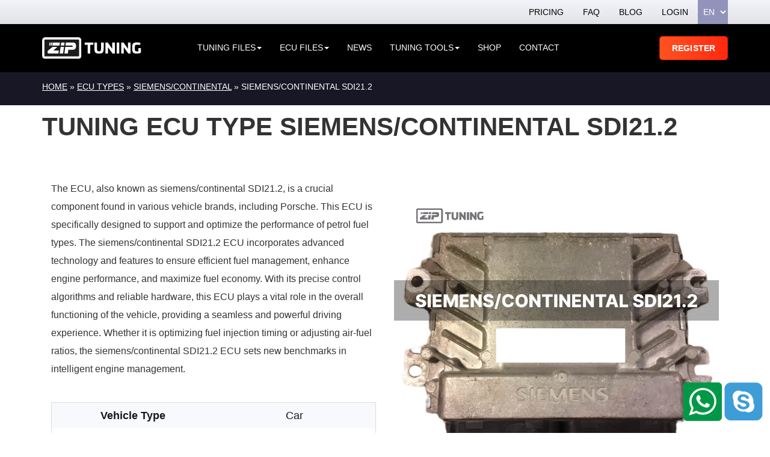

--- FILE ---
content_type: text/html; charset=UTF-8
request_url: https://www.ziptuning.com/ecu-types/siemens-continental-sdi21-2/
body_size: 43662
content:
<!DOCTYPE html>
<html>
<head><meta charset="UTF-8">
<meta name="viewport" content="width=device-width, initial-scale=1">

<!-- Google Tag Manager for WordPress by gtm4wp.com -->
<!-- Optimized with WP Meteor v3.4.16 - https://wordpress.org/plugins/wp-meteor/ --><script data-wpmeteor-nooptimize="true" data-no-optimize="1" data-no-defer>var _wpmeteor={"exclude":true,"gdpr":true,"rdelay":8000,"preload":true,"elementor-animations":true,"elementor-pp":true,"v":"3.4.16","rest_url":"https:\/\/www.ziptuning.com\/wp-json\/"};(()=>{try{new MutationObserver(function(){}),new Promise(function(){}),Object.assign({},{}),document.fonts.ready.then(function(){})}catch{s="wpmeteordisable=1",i=document.location.href,i.match(/[?&]wpmeteordisable/)||(o="",i.indexOf("?")==-1?i.indexOf("#")==-1?o=i+"?"+s:o=i.replace("#","?"+s+"#"):i.indexOf("#")==-1?o=i+"&"+s:o=i.replace("#","&"+s+"#"),document.location.href=o)}var s,i,o;})();

</script><script data-wpmeteor-nooptimize="true" data-no-optimize="1" data-no-defer>(()=>{var v="addEventListener",ue="removeEventListener",p="getAttribute",L="setAttribute",pe="removeAttribute",N="hasAttribute",St="querySelector",F=St+"All",U="appendChild",Q="removeChild",fe="createElement",T="tagName",Ae="getOwnPropertyDescriptor",y="prototype",W="__lookupGetter__",Ee="__lookupSetter__",m="DOMContentLoaded",f="load",B="pageshow",me="error";var d=window,c=document,Te=c.documentElement;var $=console.error;var Ke=!0,X=class{constructor(){this.known=[]}init(){let t,n,s=(r,a)=>{if(Ke&&r&&r.fn&&!r.__wpmeteor){let o=function(i){return i===r?this:(c[v](m,l=>{i.call(c,r,l,"jQueryMock")}),this)};this.known.push([r,r.fn.ready,r.fn.init?.prototype?.ready]),r.fn.ready=o,r.fn.init?.prototype?.ready&&(r.fn.init.prototype.ready=o),r.__wpmeteor=!0}return r};window.jQuery||window.$,Object.defineProperty(window,"jQuery",{get(){return t},set(r){t=s(r,"jQuery")},configurable:!0}),Object.defineProperty(window,"$",{get(){return n},set(r){n=s(r,"$")},configurable:!0})}unmock(){this.known.forEach(([t,n,s])=>{t.fn.ready=n,t.fn.init?.prototype?.ready&&s&&(t.fn.init.prototype.ready=s)}),Ke=!1}};var ge="fpo:first-interaction",he="fpo:replay-captured-events";var Je="fpo:element-loaded",Se="fpo:images-loaded",M="fpo:the-end";var Z="click",V=window,Qe=V.addEventListener.bind(V),Xe=V.removeEventListener.bind(V),Ge="removeAttribute",ve="getAttribute",Gt="setAttribute",Ne=["touchstart","touchmove","touchend","touchcancel","keydown","wheel"],Ze=["mouseover","mouseout",Z],Nt=["touchstart","touchend","touchcancel","mouseover","mouseout",Z],R="data-wpmeteor-";var Ue="dispatchEvent",je=e=>{let t=new MouseEvent(Z,{view:e.view,bubbles:!0,cancelable:!0});return Object.defineProperty(t,"target",{writable:!1,value:e.target}),t},Be=class{static capture(){let t=!1,[,n,s]=`${window.Promise}`.split(/[\s[(){]+/s);if(V["__"+s+n])return;let r=[],a=o=>{if(o.target&&Ue in o.target){if(!o.isTrusted)return;if(o.cancelable&&!Ne.includes(o.type))try{o.preventDefault()}catch{}o.stopImmediatePropagation(),o.type===Z?r.push(je(o)):Nt.includes(o.type)&&r.push(o),o.target[Gt](R+o.type,!0),t||(t=!0,V[Ue](new CustomEvent(ge)))}};V.addEventListener(he,()=>{Ze.forEach(l=>Xe(l,a,{passive:!1,capture:!0})),Ne.forEach(l=>Xe(l,a,{passive:!0,capture:!0}));let o;for(;o=r.shift();){var i=o.target;i[ve](R+"touchstart")&&i[ve](R+"touchend")&&!i[ve](R+Z)?(i[ve](R+"touchmove")||r.push(je(o)),i[Ge](R+"touchstart"),i[Ge](R+"touchend")):i[Ge](R+o.type),i[Ue](o)}}),Ze.forEach(o=>Qe(o,a,{passive:!1,capture:!0})),Ne.forEach(o=>Qe(o,a,{passive:!0,capture:!0}))}};var et=Be;var j=class{constructor(){this.l=[]}emit(t,n=null){this.l[t]&&this.l[t].forEach(s=>s(n))}on(t,n){this.l[t]||=[],this.l[t].push(n)}off(t,n){this.l[t]=(this.l[t]||[]).filter(s=>s!==n)}};var D=new j;var ye=c[fe]("span");ye[L]("id","elementor-device-mode");ye[L]("class","elementor-screen-only");var Ut=!1,tt=()=>(Ut||c.body[U](ye),getComputedStyle(ye,":after").content.replace(/"/g,""));var rt=e=>e[p]("class")||"",nt=(e,t)=>e[L]("class",t),st=()=>{d[v](f,function(){let e=tt(),t=Math.max(Te.clientWidth||0,d.innerWidth||0),n=Math.max(Te.clientHeight||0,d.innerHeight||0),s=["_animation_"+e,"animation_"+e,"_animation","_animation","animation"];Array.from(c[F](".elementor-invisible")).forEach(r=>{let a=r.getBoundingClientRect();if(a.top+d.scrollY<=n&&a.left+d.scrollX<t)try{let i=JSON.parse(r[p]("data-settings"));if(i.trigger_source)return;let l=i._animation_delay||i.animation_delay||0,u,E;for(var o=0;o<s.length;o++)if(i[s[o]]){E=s[o],u=i[E];break}if(u){let q=rt(r),J=u==="none"?q:q+" animated "+u,At=setTimeout(()=>{nt(r,J.replace(/\belementor-invisible\b/,"")),s.forEach(Tt=>delete i[Tt]),r[L]("data-settings",JSON.stringify(i))},l);D.on("fi",()=>{clearTimeout(At),nt(r,rt(r).replace(new RegExp("\b"+u+"\b"),""))})}}catch(i){console.error(i)}})})};var ot="data-in-mega_smartmenus",it=()=>{let e=c[fe]("div");e.innerHTML='<span class="sub-arrow --wp-meteor"><i class="fa" aria-hidden="true"></i></span>';let t=e.firstChild,n=s=>{let r=[];for(;s=s.previousElementSibling;)r.push(s);return r};c[v](m,function(){Array.from(c[F](".pp-advanced-menu ul")).forEach(s=>{if(s[p](ot))return;(s[p]("class")||"").match(/\bmega-menu\b/)&&s[F]("ul").forEach(o=>{o[L](ot,!0)});let r=n(s),a=r.filter(o=>o).filter(o=>o[T]==="A").pop();if(a||(a=r.map(o=>Array.from(o[F]("a"))).filter(o=>o).flat().pop()),a){let o=t.cloneNode(!0);a[U](o),new MutationObserver(l=>{l.forEach(({addedNodes:u})=>{u.forEach(E=>{if(E.nodeType===1&&E[T]==="SPAN")try{a[Q](o)}catch{}})})}).observe(a,{childList:!0})}})})};var w="readystatechange",A="message";var Y="SCRIPT",g="data-wpmeteor-",b=Object.defineProperty,Ve=Object.defineProperties,P="javascript/blocked",Pe=/^\s*(application|text)\/javascript|module\s*$/i,mt="requestAnimationFrame",gt="requestIdleCallback",ie="setTimeout",Ie="__dynamic",I=d.constructor.name+"::",ce=c.constructor.name+"::",ht=function(e,t){t=t||d;for(var n=0;n<this.length;n++)e.call(t,this[n],n,this)};"NodeList"in d&&!NodeList[y].forEach&&(NodeList[y].forEach=ht);"HTMLCollection"in d&&!HTMLCollection[y].forEach&&(HTMLCollection[y].forEach=ht);_wpmeteor["elementor-animations"]&&st(),_wpmeteor["elementor-pp"]&&it();var _e=[],Le=[],ee=[],se=!1,k=[],h={},He=!1,Bt=0,H=c.visibilityState==="visible"?d[mt]:d[ie],vt=d[gt]||H;c[v]("visibilitychange",()=>{H=c.visibilityState==="visible"?d[mt]:d[ie],vt=d[gt]||H});var C=d[ie],De,z=["src","type"],x=Object,te="definePropert";x[te+"y"]=(e,t,n)=>{if(e===d&&["jQuery","onload"].indexOf(t)>=0||(e===c||e===c.body)&&["readyState","write","writeln","on"+w].indexOf(t)>=0)return["on"+w,"on"+f].indexOf(t)&&n.set&&(h["on"+w]=h["on"+w]||[],h["on"+w].push(n.set)),e;if(e instanceof HTMLScriptElement&&z.indexOf(t)>=0){if(!e[t+"__def"]){let s=x[Ae](e,t);b(e,t,{set(r){return e[t+"__set"]?e[t+"__set"].call(e,r):s.set.call(e,r)},get(){return e[t+"__get"]?e[t+"__get"].call(e):s.get.call(e)}}),e[t+"__def"]=!0}return n.get&&(e[t+"__get"]=n.get),n.set&&(e[t+"__set"]=n.set),e}return b(e,t,n)};x[te+"ies"]=(e,t)=>{for(let n in t)x[te+"y"](e,n,t[n]);for(let n of x.getOwnPropertySymbols(t))x[te+"y"](e,n,t[n]);return e};var qe=EventTarget[y][v],yt=EventTarget[y][ue],ae=qe.bind(c),Ct=yt.bind(c),G=qe.bind(d),_t=yt.bind(d),Lt=Document[y].createElement,le=Lt.bind(c),de=c.__proto__[W]("readyState").bind(c),ct="loading";b(c,"readyState",{get(){return ct},set(e){return ct=e}});var at=e=>k.filter(([t,,n],s)=>{if(!(e.indexOf(t.type)<0)){n||(n=t.target);try{let r=n.constructor.name+"::"+t.type;for(let a=0;a<h[r].length;a++)if(h[r][a]){let o=r+"::"+s+"::"+a;if(!xe[o])return!0}}catch{}}}).length,oe,xe={},K=e=>{k.forEach(([t,n,s],r)=>{if(!(e.indexOf(t.type)<0)){s||(s=t.target);try{let a=s.constructor.name+"::"+t.type;if((h[a]||[]).length)for(let o=0;o<h[a].length;o++){let i=h[a][o];if(i){let l=a+"::"+r+"::"+o;if(!xe[l]){xe[l]=!0,c.readyState=n,oe=a;try{Bt++,!i[y]||i[y].constructor===i?i.bind(s)(t):i(t)}catch(u){$(u,i)}oe=null}}}}catch(a){$(a)}}})};ae(m,e=>{k.push([new e.constructor(m,e),de(),c])});ae(w,e=>{k.push([new e.constructor(w,e),de(),c])});G(m,e=>{k.push([new e.constructor(m,e),de(),d])});G(f,e=>{He=!0,k.push([new e.constructor(f,e),de(),d]),O||K([m,w,A,f,B])});G(B,e=>{k.push([new e.constructor(B,e),de(),d]),O||K([m,w,A,f,B])});var wt=e=>{k.push([e,c.readyState,d])},Ot=d[W]("onmessage"),Rt=d[Ee]("onmessage"),Pt=()=>{_t(A,wt),(h[I+"message"]||[]).forEach(e=>{G(A,e)}),b(d,"onmessage",{get:Ot,set:Rt})};G(A,wt);var Dt=new X;Dt.init();var Fe=()=>{!O&&!se&&(O=!0,c.readyState="loading",H($e),H(S)),He||G(f,()=>{Fe()})};G(ge,()=>{Fe()});D.on(Se,()=>{Fe()});_wpmeteor.rdelay>=0&&et.capture();var re=[-1],Ce=e=>{re=re.filter(t=>t!==e.target),re.length||C(D.emit.bind(D,M))};var O=!1,S=()=>{let e=_e.shift();if(e)e[p](g+"src")?e[N]("async")||e[Ie]?(e.isConnected&&(re.push(e),setTimeout(Ce,1e3,{target:e})),Oe(e,Ce),C(S)):Oe(e,C.bind(null,S)):(e.origtype==P&&Oe(e),C(S));else if(Le.length)_e.push(...Le),Le.length=0,C(S);else if(at([m,w,A]))K([m,w,A]),C(S);else if(He)if(at([f,B,A]))K([f,B,A]),C(S);else if(re.length>1)vt(S);else if(ee.length)_e.push(...ee),ee.length=0,C(S);else{if(d.RocketLazyLoadScripts)try{RocketLazyLoadScripts.run()}catch(t){$(t)}c.readyState="complete",Pt(),Dt.unmock(),O=!1,se=!0,d[ie](()=>Ce({target:-1}))}else O=!1},xt=e=>{let t=le(Y),n=e.attributes;for(var s=n.length-1;s>=0;s--)n[s].name.startsWith(g)||t[L](n[s].name,n[s].value);let r=e[p](g+"type");r?t.type=r:t.type="text/javascript",(e.textContent||"").match(/^\s*class RocketLazyLoadScripts/)?t.textContent=e.textContent.replace(/^\s*class\s*RocketLazyLoadScripts/,"window.RocketLazyLoadScripts=class").replace("RocketLazyLoadScripts.run();",""):t.textContent=e.textContent;for(let a of["onload","onerror","onreadystatechange"])e[a]&&(t[a]=e[a]);return t},Oe=(e,t)=>{let n=e[p](g+"src");if(n){let s=qe.bind(e);e.isConnected&&t&&(s(f,t),s(me,t)),e.origtype=e[p](g+"type")||"text/javascript",e.origsrc=n,(!e.isConnected||e[N]("nomodule")||e.type&&!Pe.test(e.type))&&t&&t(new Event(f,{target:e}))}else e.origtype===P?(e.origtype=e[p](g+"type")||"text/javascript",e[pe]("integrity"),e.textContent=e.textContent+`
`):t&&t(new Event(f,{target:e}))},We=(e,t)=>{let n=(h[e]||[]).indexOf(t);if(n>=0)return h[e][n]=void 0,!0},lt=(e,t,...n)=>{if("HTMLDocument::"+m==oe&&e===m&&!t.toString().match(/jQueryMock/)){D.on(M,c[v].bind(c,e,t,...n));return}if(t&&(e===m||e===w)){let s=ce+e;h[s]=h[s]||[],h[s].push(t),se&&K([e]);return}return ae(e,t,...n)},dt=(e,t,...n)=>{if(e===m){let s=ce+e;We(s,t)}return Ct(e,t,...n)};Ve(c,{[v]:{get(){return lt},set(){return lt}},[ue]:{get(){return dt},set(){return dt}}});var ne=c.createDocumentFragment(),$e=()=>{ne.hasChildNodes()&&(c.head[U](ne),ne=c.createDocumentFragment())},ut={},we=e=>{if(e)try{let t=new URL(e,c.location.href),n=t.origin;if(n&&!ut[n]&&c.location.host!==t.host){let s=le("link");s.rel="preconnect",s.href=n,ne[U](s),ut[n]=!0,O&&H($e)}}catch{}},be={},kt=(e,t,n,s)=>{let r=le("link");r.rel=t?"modulepre"+f:"pre"+f,r.as="script",n&&r[L]("crossorigin",n),s&&r[L]("integrity",s);try{e=new URL(e,c.location.href).href}catch{}r.href=e,ne[U](r),be[e]=!0,O&&H($e)},ke=function(...e){let t=le(...e);if(!e||e[0].toUpperCase()!==Y||!O)return t;let n=t[L].bind(t),s=t[p].bind(t),r=t[pe].bind(t),a=t[N].bind(t),o=t[W]("attributes").bind(t);return z.forEach(i=>{let l=t[W](i).bind(t),u=t[Ee](i).bind(t);x[te+"y"](t,i,{set(E){return i==="type"&&E&&!Pe.test(E)?n(i,E):((i==="src"&&E||i==="type"&&E&&t.origsrc)&&n("type",P),E?n(g+i,E):r(g+i))},get(){let E=t[p](g+i);if(i==="src")try{return new URL(E,c.location.href).href}catch{}return E}}),b(t,"orig"+i,{set(E){return u(E)},get(){return l()}})}),t[L]=function(i,l){if(z.includes(i))return i==="type"&&l&&!Pe.test(l)?n(i,l):((i==="src"&&l||i==="type"&&l&&t.origsrc)&&n("type",P),l?n(g+i,l):r(g+i));n(i,l)},t[p]=function(i){let l=z.indexOf(i)>=0?s(g+i):s(i);if(i==="src")try{return new URL(l,c.location.href).href}catch{}return l},t[N]=function(i){return z.indexOf(i)>=0?a(g+i):a(i)},b(t,"attributes",{get(){return[...o()].filter(l=>l.name!=="type").map(l=>({name:l.name.match(new RegExp(g))?l.name.replace(g,""):l.name,value:l.value}))}}),t[Ie]=!0,t};Object.defineProperty(Document[y],"createElement",{set(e){e!==ke&&(De=e)},get(){return De||ke}});var Re=new Set,ze=new MutationObserver(e=>{e.forEach(({removedNodes:t,addedNodes:n,target:s})=>{t.forEach(r=>{r.nodeType===1&&Y===r[T]&&"origtype"in r&&Re.delete(r)}),n.forEach(r=>{if(r.nodeType===1)if(Y===r[T]){if("origtype"in r){if(r.origtype!==P)return}else if(r[p]("type")!==P)return;"origtype"in r||z.forEach(o=>{let i=r[W](o).bind(r),l=r[Ee](o).bind(r);b(r,"orig"+o,{set(u){return l(u)},get(){return i()}})});let a=r[p](g+"src");if(Re.has(r)&&$("Inserted twice",r),r.parentNode){Re.add(r);let o=r[p](g+"type");(a||"").match(/\/gtm.js\?/)||r[N]("async")||r[Ie]?(ee.push(r),we(a)):r[N]("defer")||o==="module"?(Le.push(r),we(a)):(a&&!r[N]("nomodule")&&!be[a]&&kt(a,o==="module",r[N]("crossorigin")&&r[p]("crossorigin"),r[p]("integrity")),_e.push(r))}else r[v](f,o=>o.target.parentNode[Q](o.target)),r[v](me,o=>o.target.parentNode[Q](o.target)),s[U](r)}else r[T]==="LINK"&&r[p]("as")==="script"&&(be[r[p]("href")]=!0)})})}),bt={childList:!0,subtree:!0};ze.observe(c.documentElement,bt);var Mt=HTMLElement[y].attachShadow;HTMLElement[y].attachShadow=function(e){let t=Mt.call(this,e);return e.mode==="open"&&ze.observe(t,bt),t};(()=>{let e=x[Ae](HTMLIFrameElement[y],"src");b(HTMLIFrameElement[y],"src",{get(){return this.dataset.fpoSrc?this.dataset.fpoSrc:e.get.call(this)},set(t){delete this.dataset.fpoSrc,e.set.call(this,t)}})})();D.on(M,()=>{(!De||De===ke)&&(Document[y].createElement=Lt,ze.disconnect()),dispatchEvent(new CustomEvent(he)),dispatchEvent(new CustomEvent(M))});var Me=e=>{let t,n;!c.currentScript||!c.currentScript.parentNode?(t=c.body,n=t.lastChild):(n=c.currentScript,t=n.parentNode);try{let s=le("div");s.innerHTML=e,Array.from(s.childNodes).forEach(r=>{r.nodeName===Y?t.insertBefore(xt(r),n):t.insertBefore(r,n)})}catch(s){$(s)}},pt=e=>Me(e+`
`);Ve(c,{write:{get(){return Me},set(e){return Me=e}},writeln:{get(){return pt},set(e){return pt=e}}});var ft=(e,t,...n)=>{if(I+m==oe&&e===m&&!t.toString().match(/jQueryMock/)){D.on(M,d[v].bind(d,e,t,...n));return}if(I+f==oe&&e===f){D.on(M,d[v].bind(d,e,t,...n));return}if(t&&(e===f||e===B||e===m||e===A&&!se)){let s=e===m?ce+e:I+e;h[s]=h[s]||[],h[s].push(t),se&&K([e]);return}return G(e,t,...n)},Et=(e,t,...n)=>{if(e===f||e===m||e===B){let s=e===m?ce+e:I+e;We(s,t)}return _t(e,t,...n)};Ve(d,{[v]:{get(){return ft},set(){return ft}},[ue]:{get(){return Et},set(){return Et}}});var Ye=e=>{let t;return{get(){return t},set(n){return t&&We(e,n),h[e]=h[e]||[],h[e].push(n),t=n}}};G(Je,e=>{let{target:t,event:n}=e.detail,s=t===d?c.body:t,r=s[p](g+"on"+n.type);s[pe](g+"on"+n.type);try{let a=new Function("event",r);t===d?d[v](f,a.bind(t,n)):a.call(t,n)}catch(a){console.err(a)}});{let e=Ye(I+f);b(d,"onload",e),ae(m,()=>{b(c.body,"onload",e)})}b(c,"onreadystatechange",Ye(ce+w));b(d,"onmessage",Ye(I+A));(()=>{let e=d.innerHeight,t=d.innerWidth,n=r=>{let o={"4g":1250,"3g":2500,"2g":2500}[(navigator.connection||{}).effectiveType]||0,i=r.getBoundingClientRect(),l={top:-1*e-o,left:-1*t-o,bottom:e+o,right:t+o};return!(i.left>=l.right||i.right<=l.left||i.top>=l.bottom||i.bottom<=l.top)},s=(r=!0)=>{let a=1,o=-1,i={},l=()=>{o++,--a||d[ie](D.emit.bind(D,Se),_wpmeteor.rdelay)};Array.from(c.getElementsByTagName("*")).forEach(u=>{let E,q,J;if(u[T]==="IMG"){let _=u.currentSrc||u.src;_&&!i[_]&&!_.match(/^data:/i)&&((u.loading||"").toLowerCase()!=="lazy"||n(u))&&(E=_)}else if(u[T]===Y)we(u[p](g+"src"));else if(u[T]==="LINK"&&u[p]("as")==="script"&&["pre"+f,"modulepre"+f].indexOf(u[p]("rel"))>=0)be[u[p]("href")]=!0;else if((q=d.getComputedStyle(u))&&(J=(q.backgroundImage||"").match(/^url\s*\((.*?)\)/i))&&(J||[]).length){let _=J[0].slice(4,-1).replace(/"/g,"");!i[_]&&!_.match(/^data:/i)&&(E=_)}if(E){i[E]=!0;let _=new Image;r&&(a++,_[v](f,l),_[v](me,l)),_.src=E}}),c.fonts.ready.then(()=>{l()})};_wpmeteor.rdelay===0?ae(m,s):G(f,s)})();})();
//1.0.42

</script><script data-no-optimize="1" data-no-defer type="javascript/blocked" data-wpmeteor-type="text/javascript"  data-cfasync="false" data-pagespeed-no-defer>
	var gtm4wp_datalayer_name = "dataLayer";
	var dataLayer = dataLayer || [];
	const gtm4wp_use_sku_instead = 1;
	const gtm4wp_currency = 'EUR';
	const gtm4wp_product_per_impression = false;
	const gtm4wp_clear_ecommerce = false;
	const gtm4wp_datalayer_max_timeout = 2000;
</script>
<!-- End Google Tag Manager for WordPress by gtm4wp.com -->
<!-- Search Engine Optimization by Rank Math PRO - https://rankmath.com/ -->
<title>Tuning ECU siemens/continental SDI21.2 - Ziptuning</title>
<meta name="description" content="Discover the potential within siemens/continental SDI21.2 ecu with our expertly designed mappacks. Experience tuning excellence today."/>
<meta name="robots" content="follow, index, max-snippet:-1, max-video-preview:-1, max-image-preview:large"/>
<link rel="canonical" href="https://www.ziptuning.com/ecu-types/siemens-continental-sdi21-2/" />
<meta property="og:locale" content="en_US" />
<meta property="og:type" content="article" />
<meta property="og:title" content="Tuning ECU siemens/continental SDI21.2 - Ziptuning" />
<meta property="og:description" content="Discover the potential within siemens/continental SDI21.2 ecu with our expertly designed mappacks. Experience tuning excellence today." />
<meta property="og:url" content="https://www.ziptuning.com/ecu-types/siemens-continental-sdi21-2/" />
<meta property="og:site_name" content="ZipTuning" />
<meta property="article:publisher" content="https://www.facebook.com/ziptuningworld" />
<meta name="twitter:card" content="summary_large_image" />
<meta name="twitter:title" content="Tuning ECU siemens/continental SDI21.2 - Ziptuning" />
<meta name="twitter:description" content="Discover the potential within siemens/continental SDI21.2 ecu with our expertly designed mappacks. Experience tuning excellence today." />
<meta name="twitter:site" content="@ZiptuningWorld" />
<meta name="twitter:creator" content="@ZiptuningWorld" />
<!-- /Rank Math WordPress SEO plugin -->

<link rel='dns-prefetch' href='//maxcdn.bootstrapcdn.com' />
<link rel='dns-prefetch' href='//cdnjs.cloudflare.com' />
<link rel="alternate" title="oEmbed (JSON)" type="application/json+oembed" href="https://www.ziptuning.com/wp-json/oembed/1.0/embed?url=https%3A%2F%2Fwww.ziptuning.com%2Fecu-types%2Fsiemens-continental-sdi21-2%2F" />
<link rel="alternate" title="oEmbed (XML)" type="text/xml+oembed" href="https://www.ziptuning.com/wp-json/oembed/1.0/embed?url=https%3A%2F%2Fwww.ziptuning.com%2Fecu-types%2Fsiemens-continental-sdi21-2%2F&#038;format=xml" />
<style id='wp-img-auto-sizes-contain-inline-css' type='text/css'>
img:is([sizes=auto i],[sizes^="auto," i]){contain-intrinsic-size:3000px 1500px}
/*# sourceURL=wp-img-auto-sizes-contain-inline-css */
</style>
<style id="litespeed-ccss">:root{--wp--preset--aspect-ratio--square:1;--wp--preset--aspect-ratio--4-3:4/3;--wp--preset--aspect-ratio--3-4:3/4;--wp--preset--aspect-ratio--3-2:3/2;--wp--preset--aspect-ratio--2-3:2/3;--wp--preset--aspect-ratio--16-9:16/9;--wp--preset--aspect-ratio--9-16:9/16;--wp--preset--color--black:#000000;--wp--preset--color--cyan-bluish-gray:#abb8c3;--wp--preset--color--white:#ffffff;--wp--preset--color--pale-pink:#f78da7;--wp--preset--color--vivid-red:#cf2e2e;--wp--preset--color--luminous-vivid-orange:#ff6900;--wp--preset--color--luminous-vivid-amber:#fcb900;--wp--preset--color--light-green-cyan:#7bdcb5;--wp--preset--color--vivid-green-cyan:#00d084;--wp--preset--color--pale-cyan-blue:#8ed1fc;--wp--preset--color--vivid-cyan-blue:#0693e3;--wp--preset--color--vivid-purple:#9b51e0;--wp--preset--gradient--vivid-cyan-blue-to-vivid-purple:linear-gradient(135deg,rgba(6,147,227,1) 0%,rgb(155,81,224) 100%);--wp--preset--gradient--light-green-cyan-to-vivid-green-cyan:linear-gradient(135deg,rgb(122,220,180) 0%,rgb(0,208,130) 100%);--wp--preset--gradient--luminous-vivid-amber-to-luminous-vivid-orange:linear-gradient(135deg,rgba(252,185,0,1) 0%,rgba(255,105,0,1) 100%);--wp--preset--gradient--luminous-vivid-orange-to-vivid-red:linear-gradient(135deg,rgba(255,105,0,1) 0%,rgb(207,46,46) 100%);--wp--preset--gradient--very-light-gray-to-cyan-bluish-gray:linear-gradient(135deg,rgb(238,238,238) 0%,rgb(169,184,195) 100%);--wp--preset--gradient--cool-to-warm-spectrum:linear-gradient(135deg,rgb(74,234,220) 0%,rgb(151,120,209) 20%,rgb(207,42,186) 40%,rgb(238,44,130) 60%,rgb(251,105,98) 80%,rgb(254,248,76) 100%);--wp--preset--gradient--blush-light-purple:linear-gradient(135deg,rgb(255,206,236) 0%,rgb(152,150,240) 100%);--wp--preset--gradient--blush-bordeaux:linear-gradient(135deg,rgb(254,205,165) 0%,rgb(254,45,45) 50%,rgb(107,0,62) 100%);--wp--preset--gradient--luminous-dusk:linear-gradient(135deg,rgb(255,203,112) 0%,rgb(199,81,192) 50%,rgb(65,88,208) 100%);--wp--preset--gradient--pale-ocean:linear-gradient(135deg,rgb(255,245,203) 0%,rgb(182,227,212) 50%,rgb(51,167,181) 100%);--wp--preset--gradient--electric-grass:linear-gradient(135deg,rgb(202,248,128) 0%,rgb(113,206,126) 100%);--wp--preset--gradient--midnight:linear-gradient(135deg,rgb(2,3,129) 0%,rgb(40,116,252) 100%);--wp--preset--font-size--small:13px;--wp--preset--font-size--medium:20px;--wp--preset--font-size--large:36px;--wp--preset--font-size--x-large:42px;--wp--preset--spacing--20:0.44rem;--wp--preset--spacing--30:0.67rem;--wp--preset--spacing--40:1rem;--wp--preset--spacing--50:1.5rem;--wp--preset--spacing--60:2.25rem;--wp--preset--spacing--70:3.38rem;--wp--preset--spacing--80:5.06rem;--wp--preset--shadow--natural:6px 6px 9px rgba(0, 0, 0, 0.2);--wp--preset--shadow--deep:12px 12px 50px rgba(0, 0, 0, 0.4);--wp--preset--shadow--sharp:6px 6px 0px rgba(0, 0, 0, 0.2);--wp--preset--shadow--outlined:6px 6px 0px -3px rgba(255, 255, 255, 1), 6px 6px rgba(0, 0, 0, 1);--wp--preset--shadow--crisp:6px 6px 0px rgba(0, 0, 0, 1)}.exp_floatdiv_content_pro{position:fixed;z-index:100;background-repeat:no-repeat;background-position:center center;background-size:100% 100%}.exp_floatdiv_content_padding_pro{padding:10px;background-repeat:no-repeat;background-position:center center;background-size:100% 100%;box-shadow:0 5px 9px rgb(0 0 0/.2)}@media only screen and (min-width:769px){.psfd_width_160px{width:160px}}@media only screen and (min-width:481px) and (max-width:768px){.psfd_width_160px{width:160px}}@media only screen and (max-width:480px){.psfd_width_160px{width:70%;max-width:160px}}:root{--woocommerce:#720eec;--wc-green:#7ad03a;--wc-red:#a00;--wc-orange:#ffba00;--wc-blue:#2ea2cc;--wc-primary:#720eec;--wc-primary-text:#fcfbfe;--wc-secondary:#e9e6ed;--wc-secondary-text:#515151;--wc-highlight:#958e09;--wc-highligh-text:white;--wc-content-bg:#fff;--wc-subtext:#767676;--wc-form-border-color:rgba(32, 7, 7, 0.8);--wc-form-border-radius:4px;--wc-form-border-width:1px}@media only screen and (max-width:768px){:root{--woocommerce:#720eec;--wc-green:#7ad03a;--wc-red:#a00;--wc-orange:#ffba00;--wc-blue:#2ea2cc;--wc-primary:#720eec;--wc-primary-text:#fcfbfe;--wc-secondary:#e9e6ed;--wc-secondary-text:#515151;--wc-highlight:#958e09;--wc-highligh-text:white;--wc-content-bg:#fff;--wc-subtext:#767676;--wc-form-border-color:rgba(32, 7, 7, 0.8);--wc-form-border-radius:4px;--wc-form-border-width:1px}}:root{--woocommerce:#720eec;--wc-green:#7ad03a;--wc-red:#a00;--wc-orange:#ffba00;--wc-blue:#2ea2cc;--wc-primary:#720eec;--wc-primary-text:#fcfbfe;--wc-secondary:#e9e6ed;--wc-secondary-text:#515151;--wc-highlight:#958e09;--wc-highligh-text:white;--wc-content-bg:#fff;--wc-subtext:#767676;--wc-form-border-color:rgba(32, 7, 7, 0.8);--wc-form-border-radius:4px;--wc-form-border-width:1px}html{font-family:sans-serif;-webkit-text-size-adjust:100%;-ms-text-size-adjust:100%}body{margin:0}header,main,nav,section{display:block}a{background-color:#fff0}b{font-weight:700}h1{margin:.67em 0;font-size:2em}img{border:0}svg:not(:root){overflow:hidden}button,input,select{margin:0;font:inherit;color:inherit}button{overflow:visible}button,select{text-transform:none}button{-webkit-appearance:button}button::-moz-focus-inner,input::-moz-focus-inner{padding:0;border:0}input{line-height:normal}input[type="checkbox"]{-webkit-box-sizing:border-box;-moz-box-sizing:border-box;box-sizing:border-box;padding:0}fieldset{padding:.35em .625em .75em;margin:0 2px;border:1px solid silver}legend{padding:0;border:0}table{border-spacing:0;border-collapse:collapse}td{padding:0}*{-webkit-box-sizing:border-box;-moz-box-sizing:border-box;box-sizing:border-box}*:before,*:after{-webkit-box-sizing:border-box;-moz-box-sizing:border-box;box-sizing:border-box}html{font-size:10px}body{font-family:"Helvetica Neue",Helvetica,Arial,sans-serif;font-size:14px;line-height:1.42857143;color:#333;background-color:#fff}input,button,select{font-family:inherit;font-size:inherit;line-height:inherit}a{color:#337ab7;text-decoration:none}img{vertical-align:middle}.img-responsive{display:block;max-width:100%;height:auto}.sr-only{position:absolute;width:1px;height:1px;padding:0;margin:-1px;overflow:hidden;clip:rect(0,0,0,0);border:0}h1{font-family:inherit;font-weight:500;line-height:1.1;color:inherit}h1{margin-top:20px;margin-bottom:10px}h1{font-size:36px}p{margin:0 0 10px}ul{margin-top:0;margin-bottom:10px}ul ul{margin-bottom:0}.container{padding-right:15px;padding-left:15px;margin-right:auto;margin-left:auto}@media (min-width:768px){.container{width:750px}}@media (min-width:992px){.container{width:970px}}@media (min-width:1200px){.container{width:1170px}}.row{margin-right:-15px;margin-left:-15px}.col-md-6,.col-xs-12,.col-md-12{position:relative;min-height:1px;padding-right:15px;padding-left:15px}.col-xs-12{float:left}.col-xs-12{width:100%}@media (min-width:992px){.col-md-6,.col-md-12{float:left}.col-md-12{width:100%}.col-md-6{width:50%}}table{background-color:#fff0}table td[class*="col-"]{position:static;display:table-cell;float:none}fieldset{min-width:0;padding:0;margin:0;border:0}legend{display:block;width:100%;padding:0;margin-bottom:20px;font-size:21px;line-height:inherit;color:#333;border:0;border-bottom:1px solid #e5e5e5}input[type="checkbox"]{margin:4px 0 0;margin-top:1px ;line-height:normal}.btn{display:inline-block;padding:6px 12px;margin-bottom:0;font-size:14px;font-weight:400;line-height:1.42857143;text-align:center;white-space:nowrap;vertical-align:middle;-ms-touch-action:manipulation;touch-action:manipulation;background-image:none;border:1px solid #fff0;border-radius:4px}.collapse{display:none}.caret{display:inline-block;width:0;height:0;margin-left:2px;vertical-align:middle;border-top:4px dashed;border-top:4px solid ;border-right:4px solid #fff0;border-left:4px solid #fff0}.dropdown{position:relative}.dropdown-menu{position:absolute;top:100%;left:0;z-index:1000;display:none;float:left;min-width:160px;padding:5px 0;margin:2px 0 0;font-size:14px;text-align:left;list-style:none;background-color:#fff;-webkit-background-clip:padding-box;background-clip:padding-box;border:1px solid #ccc;border:1px solid rgb(0 0 0/.15);border-radius:4px;-webkit-box-shadow:0 6px 12px rgb(0 0 0/.175);box-shadow:0 6px 12px rgb(0 0 0/.175)}.dropdown-menu>li>a{display:block;padding:3px 20px;clear:both;font-weight:400;line-height:1.42857143;color:#333;white-space:nowrap}.dropdown-menu>.active>a{color:#fff;text-decoration:none;background-color:#337ab7;outline:0}.nav{padding-left:0;margin-bottom:0;list-style:none}.nav>li{position:relative;display:block}.nav>li>a{position:relative;display:block;padding:10px 15px}.navbar{position:relative;min-height:50px;margin-bottom:20px;border:1px solid #fff0}@media (min-width:768px){.navbar{border-radius:4px}}@media (min-width:768px){.navbar-header{float:left}}.navbar-collapse{padding-right:15px;padding-left:15px;overflow-x:visible;-webkit-overflow-scrolling:touch;border-top:1px solid #fff0;-webkit-box-shadow:inset 0 1px 0 rgb(255 255 255/.1);box-shadow:inset 0 1px 0 rgb(255 255 255/.1)}@media (min-width:768px){.navbar-collapse{width:auto;border-top:0;-webkit-box-shadow:none;box-shadow:none}.navbar-collapse.collapse{display:block!important;height:auto!important;padding-bottom:0;overflow:visible!important}}.navbar-toggle{position:relative;float:right;padding:9px 10px;margin-top:8px;margin-right:15px;margin-bottom:8px;background-color:#fff0;background-image:none;border:1px solid #fff0;border-radius:4px}.navbar-toggle .icon-bar{display:block;width:22px;height:2px;border-radius:1px}.navbar-toggle .icon-bar+.icon-bar{margin-top:4px}@media (min-width:768px){.navbar-toggle{display:none}}.navbar-nav{margin:7.5px -15px}.navbar-nav>li>a{padding-top:10px;padding-bottom:10px;line-height:20px}@media (min-width:768px){.navbar-nav{float:left;margin:0}.navbar-nav>li{float:left}.navbar-nav>li>a{padding-top:15px;padding-bottom:15px}}.navbar-nav>li>.dropdown-menu{margin-top:0;border-top-left-radius:0;border-top-right-radius:0}.navbar-default{background-color:#f8f8f8;border-color:#e7e7e7}.navbar-default .navbar-nav>li>a{color:#777}.navbar-default .navbar-toggle{border-color:#ddd}.navbar-default .navbar-toggle .icon-bar{background-color:#888}.navbar-default .navbar-collapse{border-color:#e7e7e7}.panel{margin-bottom:20px;background-color:#fff;border:1px solid #fff0;border-radius:4px;-webkit-box-shadow:0 1px 1px rgb(0 0 0/.05);box-shadow:0 1px 1px rgb(0 0 0/.05)}.clearfix:before,.clearfix:after,.container:before,.container:after,.row:before,.row:after,.nav:before,.nav:after,.navbar:before,.navbar:after,.navbar-header:before,.navbar-header:after,.navbar-collapse:before,.navbar-collapse:after{display:table;content:" "}.clearfix:after,.container:after,.row:after,.nav:after,.navbar:after,.navbar-header:after,.navbar-collapse:after{clear:both}@-ms-viewport{width:device-width}@media (min-width:992px) and (max-width:1199px){.hidden-md{display:none!important}}@media (min-width:1200px){.hidden-lg{display:none!important}}.sr-only{position:absolute;width:1px;height:1px;padding:0;margin:-1px;overflow:hidden;clip:rect(0,0,0,0);border:0}#cssmenu,#cssmenu ul,#cssmenu ul li,#cssmenu ul li a{margin:0;padding:0;border:0;list-style:none;line-height:1;display:block;position:relative;-webkit-box-sizing:border-box;-moz-box-sizing:border-box;box-sizing:border-box}#cssmenu:after,#cssmenu>ul:after{content:".";display:block;clear:both;visibility:hidden;line-height:0;height:0}#cssmenu{font-family:Montserrat,sans-serif;background:#333}#cssmenu>ul>li{float:left}#cssmenu>ul>li>a{padding:17px;font-size:12px;letter-spacing:1px;text-decoration:none;color:#ddd;font-weight:700;text-transform:uppercase}#cssmenu ul ul{position:absolute;left:-9999px}#cssmenu ul ul li{height:0}#cssmenu ul ul ul{margin-left:100%;top:0}#cssmenu ul ul li a{border-bottom:1px solid rgb(150 150 150/.15);padding:11px 15px;width:170px;font-size:12px;text-decoration:none;color:#ddd;font-weight:400;background:#333}#cssmenu ul ul li:last-child>a{border-bottom:0}@media all and (max-width:768px),only screen and (-webkit-min-device-pixel-ratio:2) and (max-width:1024px),only screen and (min--moz-device-pixel-ratio:2) and (max-width:1024px),only screen and (-o-min-device-pixel-ratio:2/1) and (max-width:1024px),only screen and (min-device-pixel-ratio:2) and (max-width:1024px),only screen and (min-resolution:192dpi) and (max-width:1024px),only screen and (min-resolution:2dppx) and (max-width:1024px){#cssmenu{width:100%}#cssmenu ul{width:100%;display:none}#cssmenu ul li{width:100%;border-top:1px solid rgb(120 120 120/.2)}#cssmenu ul ul li{height:auto}#cssmenu ul li a,#cssmenu ul ul li a{width:100%;border-bottom:0}#cssmenu>ul>li{float:none}#cssmenu ul ul li a{padding-left:25px}#cssmenu ul ul ul li a{padding-left:35px}#cssmenu ul ul li a{color:#ddd;background:none}#cssmenu ul ul li.active>a{color:#fff}#cssmenu ul ul,#cssmenu ul ul ul{position:relative;left:0;width:100%;margin:0;text-align:left}}.clearfix:after{content:"";display:block;clear:both}img{max-width:100%;height:auto}.alignleft{float:left;margin:0 1.2em 4px 0}body{-ms-overflow-style:scrollbar;min-width:320px}@media (min-width:768px){body{font-size:16px;line-height:1.875}}a{text-decoration:none;color:#80808f}.btn{text-transform:uppercase;font:700 14px/19px"Kanit",Arial,"Helvetica Neue",Helvetica,sans-serif;border-radius:5px;outline:none;box-shadow:none;padding:12px 15px;white-space:nowrap;text-overflow:ellipsis;overflow:hidden;max-width:100%;position:relative;z-index:1}.btn:before{position:absolute;display:block;content:"";top:0;bottom:0;left:0;right:0}.btn:before{z-index:-1;border-radius:5px}h1{line-height:1;text-transform:uppercase;margin:0 0 15px}@media (min-width:768px){h1{margin:0 0 25px;font-size:38px}}@media (min-width:992px){h1{font-size:42px;margin:0 0 37px}}@media (min-width:1330px){h1{font-size:45px}}#wrapper{overflow:hidden;position:relative}#twocolumns{padding-top:15px;padding-bottom:15px}table{width:100%;table-layout:fixed}.table-wrap{width:100%;margin:0 0 15px}@media (min-width:768px){.table-wrap{margin:0 0 30px}}@media (min-width:992px){.table-wrap{margin:0 0 40px}}.table-wrap table{border-collapse:collapse}.table-wrap table .col-2{width:33.333%}@media (min-width:480px){.table-wrap table .col-2{width:25%}}@media (min-width:1330px){.table-wrap table .col-2{width:21%}}.table-wrap table tbody tr:nth-child(odd) td{background:#f8f9fd}.table-wrap table td{text-align:center;vertical-align:middle;padding:10px 8px;font:400 14px/18px"Roboto",Arial,"Helvetica Neue",Helvetica,sans-serif;color:#171724}@media (min-width:768px){.table-wrap table td{font-size:18px;line-height:22px;padding:22px 10px}}@media (min-width:1330px){.table-wrap table td{padding:27px 21px}}.table-wrap table td>span{display:block;position:relative}#breadcrumbs{background:#171725}#breadcrumbs .crumbs{color:#FFF;padding:5px 0 15px 0;text-transform:uppercase;font:14px/19px"Kanit",Arial,"Helvetica Neue",Helvetica,sans-serif}#breadcrumbs .crumbs a{color:#FFF;text-decoration:underline}h1{font-family:"Kanit",Arial,"Helvetica Neue",Helvetica,sans-serif;font-weight:700}body{font-family:"Roboto",Arial,"Helvetica Neue",Helvetica,sans-serif;font-size:16px}header.header{background-color:#000;padding:0}.header-top-links-wrapper{background:linear-gradient(180deg,#F3F4F9 0%,#E2E3E7 100%)}.header-top-links{display:flex;justify-content:flex-end;align-items:center;min-height:40px}.top-link ul{float:right;margin:0;padding:0}.top-link ul li{list-style:none;float:left}.top-link ul li a{padding:10px 16px;color:#000;font:14px/19px"Kanit",Arial,"Helvetica Neue",Helvetica,sans-serif;text-transform:uppercase}.top-sections{display:flex;align-items:center;padding:10px 0}.header-1{max-width:15%}.header-2{width:80%;display:flex;justify-content:center}.header-3{width:20%}a.top-header-cta{border-color:#fff0;background:#dd1b00;color:#FFF;padding:9px 20px;line-height:20px;letter-spacing:.1px;float:right}a.top-header-cta::before{background:-webkit-linear-gradient(left,#e8321f 0%,#ff5222 0%,#ff290f 100%);background:linear-gradient(to right,#e8321f 0%,#ff5222 0%,#ff290f 100%)}.lang-widget{background:#9193BA}.mobile-lang-widget{display:none}.navbar-default{background-color:#fff0;border-color:#080808;border:0px!important;margin:10px auto 0}.navbar-default .navbar-nav>li>a{color:#fff;text-transform:uppercase;font:14px/19px"Kanit",Arial,"Helvetica Neue",Helvetica,sans-serif;padding:10px 15px}.dropdown-menu>li>a{text-transform:uppercase;font:14px/19px"Kanit",Arial,"Helvetica Neue",Helvetica,sans-serif}.dropdown-submenu{position:relative}.dropdown-submenu>.dropdown-menu{top:0;left:100%;margin-top:-6px;margin-left:-1px;-webkit-border-radius:0 6px 6px 6px;-moz-border-radius:0 6px 6px 6px;border-radius:0 6px 6px 6px}.dropdown-submenu>a:after{display:block;content:" ";float:right;width:0;height:0;border-color:#fff0;border-style:solid;border-width:5px 0 5px 5px;border-left-color:#ccc;margin-top:5px;margin-right:-10px}.dropdown-menu>li>a{text-transform:uppercase;padding-bottom:10px}.dropdown-menu>.active>a{color:#ed3833;text-decoration:none;background-color:#fff0;outline:0}#cssmenu{display:none}li.mobile-menu-item a{color:#ed3833!important}li.mobile-menu-item{display:none}.exp_floatdiv_content_padding_pro{box-shadow:none}.exp_floatdiv_content_padding_pro .alignleft{float:left;margin:0 2px}.exp_floatdiv_content_padding_pro{float:right}.exp_floatdiv_content_pro a{float:left}.asp_w{margin-bottom:20px!important}@media (min-width:769px){.psfd_width_160px{width:200px}}@media (max-width:480px){.psfd_width_160px{width:200px;max-width:200px}}@media (max-width:768px){header.header{background-color:#000;padding:15px 0 20px 0}.header-top-links-wrapper{display:none}#cssmenu{display:block}.header-1{max-width:50%;margin:10px 0;flex-basis:50%}.header-2{display:none}.header-3{flex-basis:50%;margin:10px 0}.top-header-cta{display:none}.mobile-lang-widget{display:block}.lang-widget{width:60px;float:right}.top-link{display:none}li.mobile-menu-item{display:block}}div.asp_w.ajaxsearchpro,div.asp_w.asp_r,div.asp_w.asp_s{-webkit-box-sizing:content-box;-moz-box-sizing:content-box;-ms-box-sizing:content-box;-o-box-sizing:content-box;box-sizing:content-box;padding:0;margin:0;border:0;border-radius:0;text-transform:none;text-shadow:none;box-shadow:none;text-decoration:none;text-align:left;text-indent:initial;letter-spacing:normal;font-display:swap}div.asp_w_container div[id*=__original__]{display:none!important}div.asp_w.ajaxsearchpro{-webkit-box-sizing:border-box;-moz-box-sizing:border-box;-ms-box-sizing:border-box;-o-box-sizing:border-box;box-sizing:border-box}div.asp_w.asp_r,div.asp_w.asp_r *{-webkit-touch-callout:none}.hiddend{display:none!important}div.asp_w.ajaxsearchpro{width:100%;height:auto;border-radius:0;background:#fff0;overflow:hidden}div.asp_m.ajaxsearchpro .probox .proloading,div.asp_m.ajaxsearchpro .probox .proclose,div.asp_m.ajaxsearchpro .probox .prosettings{width:20px;height:20px;min-width:unset;min-height:unset;background:none;background-size:20px 20px;float:right;box-shadow:none;margin:0;padding:0;text-align:center;z-index:1}div.asp_m.ajaxsearchpro .probox .proloading,div.asp_m.ajaxsearchpro .probox .proclose{background-position:center center;display:none;background-size:auto;background-repeat:no-repeat;background-color:#fff0}div.asp_m.ajaxsearchpro .probox .proloading{padding:2px;box-sizing:border-box}div.asp_m.ajaxsearchpro .probox .proclose{position:relative;z-index:2}div.asp_m.ajaxsearchpro .probox .prosettings .innericon{background-size:20px 20px;background-position:center center;background-repeat:no-repeat;background-color:#fff0;width:100%;height:100%;line-height:initial;text-align:center;overflow:hidden}div.asp_m.ajaxsearchpro .probox .prosettings .innericon svg{height:100%;width:22px;vertical-align:baseline;display:inline-block}div.asp_m.ajaxsearchpro .probox .proclose svg{background:#333;border-radius:50%;position:absolute;top:50%;width:20px;height:20px;margin-top:-10px;left:50%;margin-left:-10px;fill:#fefefe;padding:4px;box-sizing:border-box;box-shadow:0 0 0 2px rgb(255 255 255/.9)}div.asp_hidden_data,div.asp_hidden_data *{display:none}div.asp_w.asp_r{display:none}div.asp_w.asp_r *{text-decoration:none;text-shadow:none}div.asp_w.asp_r .results{overflow:hidden;width:auto;height:0;margin:0;padding:0}div.asp_w.asp_r .resdrg{height:auto}div.asp_w.asp_s.searchsettings{width:auto;height:auto;position:absolute;display:none;z-index:11001;border-radius:0 0 3px 3px;visibility:hidden;opacity:0;overflow:visible}div.asp_w.asp_s.searchsettings form{display:flex;flex-wrap:wrap;margin:0 0 12px 0!important;padding:0!important}div.asp_w.asp_s.searchsettings .asp_option_inner{margin:2px 10px 0 10px;*padding-bottom:10px}div.asp_w.asp_s.searchsettings div.asp_option_label{font-size:14px;line-height:20px!important;margin:0;width:150px;text-shadow:none;padding:0;min-height:20px;border:none;background:#fff0;float:none;-webkit-touch-callout:none}div.asp_w.asp_s.searchsettings .asp_option_inner input[type=checkbox]{display:none!important}div.asp_w.asp_s.searchsettings .asp_option_inner{width:17px;height:17px;position:relative;flex-grow:0;-webkit-flex-grow:0;flex-shrink:0;-webkit-flex-shrink:0}div.asp_w.asp_s.searchsettings .asp_option_inner .asp_option_checkbox{position:absolute;width:17px;height:17px;top:0;padding:0;border-radius:2px;box-shadow:none;font-size:0!important;color:#fff0}div.asp_w.asp_s.searchsettings .asp_option_inner .asp_option_checkbox:before{display:none!important}div.asp_w.asp_s.searchsettings .asp_option_inner .asp_option_checkbox:after{opacity:0;font-family:"asppsicons2";content:"";background:#fff0;border-top:none;border-right:none;box-sizing:content-box;height:100%;width:100%;padding:0!important;position:absolute;top:0;left:0}div.asp_w.asp_s.searchsettings .asp_option_inner input[type=checkbox]:checked~div:after{opacity:1}div.asp_w.asp_s.searchsettings fieldset{position:relative;float:left}div.asp_w.asp_s.searchsettings fieldset{background:#fff0;font-size:.9em;margin:12px 0 0!important;padding:0!important;width:200px;min-width:200px}div.asp_w.asp_s.searchsettings .asp_option{display:flex;flex-direction:row;-webkit-flex-direction:row;align-items:flex-start;margin:0 0 10px 0}div.asp_w.asp_s.searchsettings .asp_option:last-child{margin-bottom:0}div.asp_w.asp_s.searchsettings fieldset .asp_option{width:auto;max-width:none}div.asp_w.asp_s.searchsettings fieldset div.asp_option_label{width:70%;display:block}div.asp_w.asp_s.searchsettings fieldset div.asp_option_label{width:auto;display:block;box-sizing:border-box}div.ajaxsearchpro.searchsettings fieldset legend{margin-bottom:8px!important;-webkit-touch-callout:none}div[id*="ajaxsearchpro5_"] div.asp_loader,div[id*="ajaxsearchpro5_"] div.asp_loader *{box-sizing:border-box!important;margin:0;padding:0;box-shadow:none}div[id*="ajaxsearchpro5_"] div.asp_loader{box-sizing:border-box;display:flex;flex:0 1 auto;flex-direction:column;flex-grow:0;flex-shrink:0;flex-basis:28px;max-width:100%;max-height:100%;align-items:center;justify-content:center}div[id*="ajaxsearchpro5_"] div.asp_loader-inner{width:100%;margin:0 auto;text-align:center;height:100%}@-webkit-keyframes rotate-simple{0%{-webkit-transform:rotate(0deg);transform:rotate(0deg)}50%{-webkit-transform:rotate(180deg);transform:rotate(180deg)}100%{-webkit-transform:rotate(360deg);transform:rotate(360deg)}}@keyframes rotate-simple{0%{-webkit-transform:rotate(0deg);transform:rotate(0deg)}50%{-webkit-transform:rotate(180deg);transform:rotate(180deg)}100%{-webkit-transform:rotate(360deg);transform:rotate(360deg)}}div[id*="ajaxsearchpro5_"] div.asp_simple-circle{margin:0;height:100%;width:100%;animation:rotate-simple 0.8s infinite linear;-webkit-animation:rotate-simple 0.8s infinite linear;border:4px solid #363636;border-right-color:#fff0;border-radius:50%;box-sizing:border-box}div[id*="ajaxsearchprores5_"] .asp_res_loader div.asp_loader,div[id*="ajaxsearchprores5_"] .asp_res_loader div.asp_loader *{box-sizing:border-box!important;margin:0;padding:0;box-shadow:none}div[id*="ajaxsearchprores5_"] .asp_res_loader div.asp_loader{box-sizing:border-box;display:flex;flex:0 1 auto;flex-direction:column;flex-grow:0;flex-shrink:0;flex-basis:28px;max-width:100%;max-height:100%;align-items:center;justify-content:center}div[id*="ajaxsearchprores5_"] .asp_res_loader div.asp_loader-inner{width:100%;margin:0 auto;text-align:center;height:100%}@-webkit-keyframes rotate-simple{0%{-webkit-transform:rotate(0deg);transform:rotate(0deg)}50%{-webkit-transform:rotate(180deg);transform:rotate(180deg)}100%{-webkit-transform:rotate(360deg);transform:rotate(360deg)}}@keyframes rotate-simple{0%{-webkit-transform:rotate(0deg);transform:rotate(0deg)}50%{-webkit-transform:rotate(180deg);transform:rotate(180deg)}100%{-webkit-transform:rotate(360deg);transform:rotate(360deg)}}div[id*="ajaxsearchprores5_"] .asp_res_loader div.asp_simple-circle{margin:0;height:100%;width:100%;animation:rotate-simple 0.8s infinite linear;-webkit-animation:rotate-simple 0.8s infinite linear;border:4px solid #363636;border-right-color:#fff0;border-radius:50%;box-sizing:border-box}#ajaxsearchpro5_1 div.asp_loader,#ajaxsearchpro5_1 div.asp_loader *{box-sizing:border-box!important;margin:0;padding:0;box-shadow:none}#ajaxsearchpro5_1 div.asp_loader{box-sizing:border-box;display:flex;flex:0 1 auto;flex-direction:column;flex-grow:0;flex-shrink:0;flex-basis:28px;max-width:100%;max-height:100%;align-items:center;justify-content:center}#ajaxsearchpro5_1 div.asp_loader-inner{width:100%;margin:0 auto;text-align:center;height:100%}@-webkit-keyframes rotate-simple{0%{-webkit-transform:rotate(0deg);transform:rotate(0deg)}50%{-webkit-transform:rotate(180deg);transform:rotate(180deg)}100%{-webkit-transform:rotate(360deg);transform:rotate(360deg)}}@keyframes rotate-simple{0%{-webkit-transform:rotate(0deg);transform:rotate(0deg)}50%{-webkit-transform:rotate(180deg);transform:rotate(180deg)}100%{-webkit-transform:rotate(360deg);transform:rotate(360deg)}}#ajaxsearchpro5_1 div.asp_simple-circle{margin:0;height:100%;width:100%;animation:rotate-simple 0.8s infinite linear;-webkit-animation:rotate-simple 0.8s infinite linear;border:4px solid #363636;border-right-color:#fff0;border-radius:50%;box-sizing:border-box}div.asp_r.asp_r_5,div.asp_r.asp_r_5 *,div.asp_m.asp_m_5 *,div.asp_s.asp_s_5,div.asp_s.asp_s_5 *{-webkit-box-sizing:content-box;-moz-box-sizing:content-box;-ms-box-sizing:content-box;-o-box-sizing:content-box;box-sizing:content-box;border:0;border-radius:0;text-transform:none;text-shadow:none;box-shadow:none;text-decoration:none;text-align:left;letter-spacing:normal}div.asp_r.asp_r_5,div.asp_s.asp_s_5{-webkit-box-sizing:border-box;-moz-box-sizing:border-box;-ms-box-sizing:border-box;-o-box-sizing:border-box;box-sizing:border-box}div.asp_r.asp_r_5,div.asp_r.asp_r_5 *,div.asp_m.asp_m_5 *,div.asp_s.asp_s_5,div.asp_s.asp_s_5 *{padding:0;margin:0}#ajaxsearchpro5_1 .probox .proloading,#ajaxsearchpro5_1 .probox .proclose,#ajaxsearchpro5_1 .probox .prosettings,div.asp_m.asp_m_5 .probox .proloading,div.asp_m.asp_m_5 .probox .proclose,div.asp_m.asp_m_5 .probox .prosettings{width:40px;height:40px;flex:0 0 40px;flex-grow:0;order:7;-webkit-flex:0 0 40px;-webkit-flex-grow:0;-webkit-order:7}#ajaxsearchpro5_1 .probox .proclose svg,div.asp_m.asp_m_5 .probox .proclose svg{fill:#fefefe;background:#333;box-shadow:0 0 0 2px rgb(255 255 255/.9)}#ajaxsearchpro5_1 .probox .proloading,div.asp_m.asp_m_5 .probox .proloading{width:40px;height:40px;min-width:40px;min-height:40px;max-width:40px;max-height:40px}#ajaxsearchpro5_1 .probox .proloading .asp_loader,div.asp_m.asp_m_5 .probox .proloading .asp_loader{width:36px;height:36px;min-width:36px;min-height:36px;max-width:36px;max-height:36px}#ajaxsearchpro5_1 .probox .promagnifier .asp_text_button,div.asp_m.asp_m_5 .probox .promagnifier .asp_text_button{display:block;width:auto;height:40px;float:right;margin:0;padding:0 10px 0 2px;font-weight:400;font-family:"Open Sans";color:rgb(51 51 51);font-size:15px;line-height:normal;text-shadow:none;line-height:40px}#ajaxsearchpro5_1 .probox .prosettings .innericon svg,div.asp_m.asp_m_5 .probox .prosettings .innericon svg{fill:#363636}#ajaxsearchpro5_1 .probox .prosettings,div.asp_m.asp_m_5 .probox .prosettings{width:40px;height:40px;background-image:-webkit-linear-gradient(185deg,#c5c5c5,#f5f5f5);background-image:-moz-linear-gradient(185deg,#c5c5c5,#f5f5f5);background-image:-o-linear-gradient(185deg,#c5c5c5,#f5f5f5);background-image:-ms-linear-gradient(185deg,#c5c5c5 0,#f5f5f5 100%);background-image:linear-gradient(185deg,#c5c5c5,#f5f5f5);background-position:center center;background-repeat:no-repeat;order:2;-webkit-order:2;float:left;border:0 solid #cbcbcb;border-radius:0;box-shadow:1px 1px 0 0 rgb(255 255 255/.63) inset;background-size:100% 100%;align-self:flex-end}div.asp_r.asp_r_5{position:absolute;z-index:11000;width:auto;margin:12px 0 0 0}div.asp_r.asp_r_5 .asp_res_loader{background:#fff;height:200px;padding:10px}div.asp_r.asp_r_5 .asp_res_loader .asp_loader{height:200px;width:200px;margin:0 auto}div.asp_s.asp_s_5.searchsettings,div.asp_s.asp_s_5.searchsettings,div.asp_s.asp_s_5.searchsettings{direction:ltr;padding:0;background-image:-webkit-linear-gradient(185deg,#eceded,#c6c6c6);background-image:-moz-linear-gradient(185deg,#eceded,#c6c6c6);background-image:-o-linear-gradient(185deg,#eceded,#c6c6c6);background-image:-ms-linear-gradient(185deg,#eceded 0,#c6c6c6 100%);background-image:linear-gradient(185deg,#eceded,#c6c6c6);box-shadow:2px 2px 3px -1px #000;;max-width:208px;z-index:2}div.asp_s.asp_s_5.searchsettings.asp_s,div.asp_s.asp_s_5.searchsettings.asp_s,div.asp_s.asp_s_5.searchsettings.asp_s{z-index:11001}div.asp_s.asp_s_5.searchsettings form,div.asp_s.asp_s_5.searchsettings form,div.asp_s.asp_s_5.searchsettings form{display:flex}div.asp_s.asp_s_5.searchsettings div.asp_option_label{font-weight:400;font-family:"Open Sans";color:#262626;font-size:12px;line-height:15px;text-shadow:none}div.asp_s.asp_s_5.searchsettings .asp_option_inner .asp_option_checkbox{background-image:-webkit-linear-gradient(180deg,#222222,#45484d);background-image:-moz-linear-gradient(180deg,#222222,#45484d);background-image:-o-linear-gradient(180deg,#222222,#45484d);background-image:-ms-linear-gradient(180deg,#222222 0,#45484d 100%);background-image:linear-gradient(180deg,#222222,#45484d)}div.asp_s.asp_s_5.searchsettings .asp_option_inner .asp_option_checkbox:after{font-family:"asppsicons2";border:none;content:"";display:block;position:absolute;top:0;left:0;font-size:11px;color:#fff;margin:1px 0 0 0!important;line-height:17px;text-align:center;text-decoration:none;text-shadow:none}div.asp_s.asp_s_5.searchsettings fieldset{width:200px;min-width:200px;max-width:10000px}div.asp_s.asp_s_5.searchsettings fieldset legend{padding:0 0 0 10px;margin:0;background:#fff0;font-weight:400;font-family:"Open Sans";color:#1f1f1f;font-size:13px;line-height:15px;text-shadow:none}div.asp_r.asp_r_5.vertical{padding:4px;background:#f3f3f3;border-radius:3px;border:0 none #000;border-radius:3px 3px 3px 3px;box-shadow:none;visibility:hidden;display:none}div.asp_r.asp_r_5.vertical .results{max-height:none;overflow-x:hidden;overflow-y:auto}div.asp_r.asp_r_5.vertical .results{scrollbar-width:thin;scrollbar-color:rgb(0 0 0/.5) #fff}div.asp_r.asp_r_5.vertical .results::-webkit-scrollbar{width:10px}div.asp_r.asp_r_5.vertical .results::-webkit-scrollbar-track{background:#fff;box-shadow:inset 0 0 12px 12px #fff0;border:none}div.asp_r.asp_r_5.vertical .results::-webkit-scrollbar-thumb{background:#fff0;box-shadow:inset 0 0 12px 12px #fff0;border:solid 2px #fff0;border-radius:12px}@media (hover:none),(max-width:500px){div.asp_r.asp_r_5.vertical .results::-webkit-scrollbar-thumb{box-shadow:inset 0 0 12px 12px rgb(0 0 0/.5)}}.accordion-list li .panel{padding:10px 18px 0;background-color:#fff;display:none;overflow:hidden;border:none;box-shadow:none;margin:0}@media (max-width:768px){p{font-size:16px;line-height:28px}h1{font-size:30px}.sub-menu a{text-transform:uppercase}}#breadcrumbs{padding:10px 0 0}select{width:100%;font-size:14px;border:0;height:40px;padding:5px}select.lang-select{background:#9193BA;font-size:14px;color:#fff}#cssmenu{min-height:48px}#breadcrumbs{min-height:55px}@media (max-width:768px){#breadcrumbs .crumbs{line-height:24px}}#breadcrumbs .crumbs{padding:5px 0 5px 0}#main table{border:1px solid #ddd;border-radius:4px;border-collapse:collapse}#main table td{padding:10px}</style><script>!function(a){"use strict";var b=function(b,c,d){function e(a){return h.body?a():void setTimeout(function(){e(a)})}function f(){i.addEventListener&&i.removeEventListener("load",f),i.media=d||"all"}var g,h=a.document,i=h.createElement("link");if(c)g=c;else{var j=(h.body||h.getElementsByTagName("head")[0]).childNodes;g=j[j.length-1]}var k=h.styleSheets;i.rel="stylesheet",i.href=b,i.media="only x",e(function(){g.parentNode.insertBefore(i,c?g:g.nextSibling)});var l=function(a){for(var b=i.href,c=k.length;c--;)if(k[c].href===b)return a();setTimeout(function(){l(a)})};return i.addEventListener&&i.addEventListener("load",f),i.onloadcssdefined=l,l(f),i};"undefined"!=typeof exports?exports.loadCSS=b:a.loadCSS=b}("undefined"!=typeof global?global:this);!function(a){if(a.loadCSS){var b=loadCSS.relpreload={};if(b.support=function(){try{return a.document.createElement("link").relList.supports("preload")}catch(b){return!1}},b.poly=function(){for(var b=a.document.getElementsByTagName("link"),c=0;c<b.length;c++){var d=b[c];"preload"===d.rel&&"style"===d.getAttribute("as")&&(a.loadCSS(d.href,d,d.getAttribute("media")),d.rel=null)}},!b.support()){b.poly();var c=a.setInterval(b.poly,300);a.addEventListener&&a.addEventListener("load",function(){b.poly(),a.clearInterval(c)}),a.attachEvent&&a.attachEvent("onload",function(){a.clearInterval(c)})}}}(this);</script>
<style id='classic-theme-styles-inline-css' type='text/css'>
/*! This file is auto-generated */
.wp-block-button__link{color:#fff;background-color:#32373c;border-radius:9999px;box-shadow:none;text-decoration:none;padding:calc(.667em + 2px) calc(1.333em + 2px);font-size:1.125em}.wp-block-file__button{background:#32373c;color:#fff;text-decoration:none}
/*# sourceURL=/wp-includes/css/classic-themes.min.css */
</style>
<link data-optimized="1" data-asynced="1" as="style" onload="this.onload=null;this.rel='stylesheet'"  rel='preload' id='psfd_css-css' href='https://www.ziptuning.com/wp-content/litespeed/css/1/02ab0a1aa89c75e3fcd28ef92e2300e6.css?ver=a89f3' type='text/css' media='all' /><noscript><link data-optimized="1" rel='stylesheet' href='https://www.ziptuning.com/wp-content/litespeed/css/1/02ab0a1aa89c75e3fcd28ef92e2300e6.css?ver=a89f3' type='text/css' media='all' /></noscript>
<link data-optimized="1" data-asynced="1" as="style" onload="this.onload=null;this.rel='stylesheet'"  rel='preload' id='tuningfile-search-css' href='https://www.ziptuning.com/wp-content/litespeed/css/1/226198bf4f34b78158658c166ef2711d.css?ver=33500' type='text/css' media='all' /><noscript><link data-optimized="1" rel='stylesheet' href='https://www.ziptuning.com/wp-content/litespeed/css/1/226198bf4f34b78158658c166ef2711d.css?ver=33500' type='text/css' media='all' /></noscript>
<link data-optimized="1" data-asynced="1" as="style" onload="this.onload=null;this.rel='stylesheet'"  rel='preload' id='woocommerce-layout-css' href='https://www.ziptuning.com/wp-content/litespeed/css/1/99ac0df5e842f5aee5d580d83a5636fa.css?ver=16158' type='text/css' media='all' /><noscript><link data-optimized="1" rel='stylesheet' href='https://www.ziptuning.com/wp-content/litespeed/css/1/99ac0df5e842f5aee5d580d83a5636fa.css?ver=16158' type='text/css' media='all' /></noscript>
<link data-optimized="1" data-asynced="1" as="style" onload="this.onload=null;this.rel='stylesheet'"  rel='preload' id='woocommerce-smallscreen-css' href='https://www.ziptuning.com/wp-content/litespeed/css/1/713ab9ebaf52a7a21f42c95375d898b6.css?ver=76bb1' type='text/css' media='only screen and (max-width: 768px)' /><noscript><link data-optimized="1" rel='stylesheet' href='https://www.ziptuning.com/wp-content/litespeed/css/1/713ab9ebaf52a7a21f42c95375d898b6.css?ver=76bb1' type='text/css' media='only screen and (max-width: 768px)' /></noscript>
<link data-optimized="1" data-asynced="1" as="style" onload="this.onload=null;this.rel='stylesheet'"  rel='preload' id='woocommerce-general-css' href='https://www.ziptuning.com/wp-content/litespeed/css/1/e3896ea04794755b64412905f71ecf82.css?ver=27708' type='text/css' media='all' /><noscript><link data-optimized="1" rel='stylesheet' href='https://www.ziptuning.com/wp-content/litespeed/css/1/e3896ea04794755b64412905f71ecf82.css?ver=27708' type='text/css' media='all' /></noscript>
<style id='woocommerce-inline-inline-css' type='text/css'>
.woocommerce form .form-row .required { visibility: visible; }
/*# sourceURL=woocommerce-inline-inline-css */
</style>
<link data-optimized="1" data-asynced="1" as="style" onload="this.onload=null;this.rel='stylesheet'"  rel='preload' id='brands-styles-css' href='https://www.ziptuning.com/wp-content/litespeed/css/1/1541e758ef2db2f32cb1c9434c0734e1.css?ver=312ea' type='text/css' media='all' /><noscript><link data-optimized="1" rel='stylesheet' href='https://www.ziptuning.com/wp-content/litespeed/css/1/1541e758ef2db2f32cb1c9434c0734e1.css?ver=312ea' type='text/css' media='all' /></noscript>
<link data-optimized="1" data-asynced="1" as="style" onload="this.onload=null;this.rel='stylesheet'"  rel='preload' id='bootstrap-css' href='https://www.ziptuning.com/wp-content/litespeed/css/1/639b3bfd60e01aa4db1b4408de4bbc00.css?ver=02caa' type='text/css' media='all' /><noscript><link data-optimized="1" rel='stylesheet' href='https://www.ziptuning.com/wp-content/litespeed/css/1/639b3bfd60e01aa4db1b4408de4bbc00.css?ver=02caa' type='text/css' media='all' /></noscript>
<link data-asynced="1" as="style" onload="this.onload=null;this.rel='stylesheet'"  rel='preload' id='font-awesome-css' href='https://cdnjs.cloudflare.com/ajax/libs/font-awesome/4.6.3/css/font-awesome.min.css?ver=6.9' type='text/css' media='all' /><noscript><link rel='stylesheet' href='https://cdnjs.cloudflare.com/ajax/libs/font-awesome/4.6.3/css/font-awesome.min.css?ver=6.9' type='text/css' media='all' /></noscript>
<link data-optimized="1" data-asynced="1" as="style" onload="this.onload=null;this.rel='stylesheet'"  rel='preload' id='mobile-menu-css' href='https://www.ziptuning.com/wp-content/litespeed/css/1/7bc8bf0adfd87f7838474a150141354a.css?ver=ec0dd' type='text/css' media='all' /><noscript><link data-optimized="1" rel='stylesheet' href='https://www.ziptuning.com/wp-content/litespeed/css/1/7bc8bf0adfd87f7838474a150141354a.css?ver=ec0dd' type='text/css' media='all' /></noscript>
<link data-optimized="1" data-asynced="1" as="style" onload="this.onload=null;this.rel='stylesheet'"  rel='preload' id='style-css' href='https://www.ziptuning.com/wp-content/litespeed/css/1/ff18ccb1ec0c35e685f7c02ca5bf34e8.css?ver=e9a7b' type='text/css' media='all' /><noscript><link data-optimized="1" rel='stylesheet' href='https://www.ziptuning.com/wp-content/litespeed/css/1/ff18ccb1ec0c35e685f7c02ca5bf34e8.css?ver=e9a7b' type='text/css' media='all' /></noscript>
<link data-optimized="1" data-asynced="1" as="style" onload="this.onload=null;this.rel='stylesheet'"  rel='preload' id='custom-css' href='https://www.ziptuning.com/wp-content/litespeed/css/1/7eda73a254bdd3f1db9685d5f262ff2b.css?ver=259be' type='text/css' media='all' /><noscript><link data-optimized="1" rel='stylesheet' href='https://www.ziptuning.com/wp-content/litespeed/css/1/7eda73a254bdd3f1db9685d5f262ff2b.css?ver=259be' type='text/css' media='all' /></noscript>
<link data-optimized="1" data-asynced="1" as="style" onload="this.onload=null;this.rel='stylesheet'"  rel='preload' id='wp-pagenavi-css' href='https://www.ziptuning.com/wp-content/litespeed/css/1/ebf883f31a50f0c0fe28546ba159d4b7.css?ver=66e76' type='text/css' media='all' /><noscript><link data-optimized="1" rel='stylesheet' href='https://www.ziptuning.com/wp-content/litespeed/css/1/ebf883f31a50f0c0fe28546ba159d4b7.css?ver=66e76' type='text/css' media='all' /></noscript>
<script data-no-optimize="1" data-no-defer  data-wpacu-jquery-core-handle=1 data-wpacu-script-handle='jquery-core' type="text/javascript" src="https://www.ziptuning.com/wp-includes/js/jquery/jquery.min.js?ver=3.7.1" id="jquery-core-js"></script>
<script data-no-optimize="1" data-no-defer  data-wpacu-jquery-migrate-handle=1 data-wpacu-script-handle='jquery-migrate' type="text/javascript" src="https://www.ziptuning.com/wp-includes/js/jquery/jquery-migrate.min.js?ver=3.4.1" id="jquery-migrate-js"></script>
<script data-no-optimize="1" data-no-defer  data-wpacu-script-handle='wc-jquery-blockui' type="text/javascript" src="https://www.ziptuning.com/wp-content/plugins/woocommerce/assets/js/jquery-blockui/jquery.blockUI.min.js?ver=2.7.0-wc.10.3.7" id="wc-jquery-blockui-js" defer="defer" data-wp-strategy="defer"></script>
<script data-no-optimize="1" data-no-defer type="javascript/blocked" data-wpmeteor-type="text/javascript"  id="wc-add-to-cart-js-extra">
/* <![CDATA[ */
var wc_add_to_cart_params = {"ajax_url":"/wp-admin/admin-ajax.php","wc_ajax_url":"/?wc-ajax=%%endpoint%%","i18n_view_cart":"View cart","cart_url":"https://www.ziptuning.com/cart/","is_cart":"","cart_redirect_after_add":"no"};
//# sourceURL=wc-add-to-cart-js-extra
/* ]]> */
</script>
<script data-no-optimize="1" data-no-defer data-wpacu-script-handle='wc-add-to-cart' type="javascript/blocked" data-wpmeteor-type="text/javascript"  data-wpmeteor-src="https://www.ziptuning.com/wp-content/plugins/woocommerce/assets/js/frontend/add-to-cart.min.js?ver=10.3.7" id="wc-add-to-cart-js" defer="defer" data-wp-strategy="defer"></script>
<script data-no-optimize="1" data-no-defer data-wpacu-script-handle='wc-js-cookie' type="javascript/blocked" data-wpmeteor-type="text/javascript"  data-wpmeteor-src="https://www.ziptuning.com/wp-content/plugins/woocommerce/assets/js/js-cookie/js.cookie.min.js?ver=2.1.4-wc.10.3.7" id="wc-js-cookie-js" defer="defer" data-wp-strategy="defer"></script>
<script data-no-optimize="1" data-no-defer type="javascript/blocked" data-wpmeteor-type="text/javascript"  id="woocommerce-js-extra">
/* <![CDATA[ */
var woocommerce_params = {"ajax_url":"/wp-admin/admin-ajax.php","wc_ajax_url":"/?wc-ajax=%%endpoint%%","i18n_password_show":"Show password","i18n_password_hide":"Hide password"};
//# sourceURL=woocommerce-js-extra
/* ]]> */
</script>
<script data-no-optimize="1" data-no-defer data-wpacu-script-handle='woocommerce' type="javascript/blocked" data-wpmeteor-type="text/javascript"  data-wpmeteor-src="https://www.ziptuning.com/wp-content/plugins/woocommerce/assets/js/frontend/woocommerce.min.js?ver=10.3.7" id="woocommerce-js" defer="defer" data-wp-strategy="defer"></script>
<link rel="https://api.w.org/" href="https://www.ziptuning.com/wp-json/" /><link rel="EditURI" type="application/rsd+xml" title="RSD" href="https://www.ziptuning.com/xmlrpc.php?rsd" />
<meta name="generator" content="WordPress 6.9" />
<link rel='shortlink' href='https://www.ziptuning.com/?p=302449' />
<script type="application/ld+json">{"@context":"https:\/\/schema.org","@type":"FAQPage","mainEntity":[{"@type":"Question","name":"Which vehicle brands are compatible with siemens\/continental SDI21.2 ECU?","acceptedAnswer":{"@type":"Answer","text":"The siemens\/continental SDI21.2 ECU is compatible with the vehicle brand Porsche."}},{"@type":"Question","name":"What fuel types are supported for siemens\/continental SDI21.2 ECU?","acceptedAnswer":{"@type":"Answer","text":"The siemens\/continental SDI21.2 ECU supports tuning for Petrol fuel type."}},{"@type":"Question","name":"What mappacks do you support for siemens\/continental SDI21.2 ECU tuning file?","acceptedAnswer":{"@type":"Answer","text":"We have these map packs such as Boost control diagnostic,Boost pressure calculation,Engine torque limiters,Engine torque request,Gearbox protection,High pressure fuel pump,Ignition advance corrections,Ignition advance timing,Injection angle,Knock control,Lambda control maps,Map sensors calibrations,Maximum air charge,Maximum RPM limiters,Pops and bangs,Torque monitoring,Variable intake camshaft,Vehicle speed limiters,Wastegate control,Wastegate PID regulator for the siemens\/continental SDI21.2 ECU."}}]}</script><script type="application/ld+json">{"@context":"https:\/\/schema.org","@type":"Article","mainEntityOfPage":{"@type":"WebPage","@id":"https:\/\/www.ziptuning.com\/ecu-types\/siemens-continental-sdi21-2\/"},"headline":"Tuning ECU siemens\/continental SDI21.2 - Ziptuning","keywords":"siemens\/continental SDI21.2","description":"Discover the potential within siemens\/continental SDI21.2 ecu with our expertly designed mappacks. Experience tuning excellence today.","image":"https:\/\/www.ziptuning.com\/wp-content\/uploads\/ecu\/siemens-continental-sdi21.2.jpg","author":{"@type":"Organization","name":"ZipTuning"},"publisher":{"@type":"Organization","name":"ZipTuning","logo":{"@type":"ImageObject","url":"https:\/\/www.ziptuning.com\/wp-content\/uploads\/2019\/10\/ziptuning-logo.png"}},"datePublished":"2024-02-20T09:16:16+02:00","dateModified":"2024-02-20T09:16:16+02:00"}</script>
<!-- Google Tag Manager for WordPress by gtm4wp.com -->
<!-- GTM Container placement set to manual -->
<script data-no-optimize="1" data-no-defer data-cfasync="false" data-pagespeed-no-defer type="javascript/blocked" data-wpmeteor-type="text/javascript" >
	var dataLayer_content = {"visitorLoginState":"logged-out","visitorType":"visitor-logged-out","pagePostType":"ecu-type","pagePostType2":"single-ecu-type","pagePostAuthor":"Moodhak"};
	dataLayer.push( dataLayer_content );
</script>
<script data-no-optimize="1" data-no-defer data-cfasync="false" data-pagespeed-no-defer type="javascript/blocked" data-wpmeteor-type="text/javascript" >
(function(w,d,s,l,i){w[l]=w[l]||[];w[l].push({'gtm.start':
new Date().getTime(),event:'gtm.js'});var f=d.getElementsByTagName(s)[0],
j=d.createElement(s),dl=l!='dataLayer'?'&l='+l:'';j.async=true;j.src=
'//www.googletagmanager.com/gtm.js?id='+i+dl;f.parentNode.insertBefore(j,f);
})(window,document,'script','dataLayer','GTM-TJ74S3C');
</script>
<!-- End Google Tag Manager for WordPress by gtm4wp.com -->
			<noscript><style>.woocommerce-product-gallery{ opacity: 1 !important; }</style></noscript>
	      <meta name="onesignal" content="wordpress-plugin"/>
            <script data-no-optimize="1" data-no-defer type="javascript/blocked" data-wpmeteor-type="text/javascript" >

      window.OneSignalDeferred = window.OneSignalDeferred || [];

      OneSignalDeferred.push(function(OneSignal) {
        var oneSignal_options = {};
        window._oneSignalInitOptions = oneSignal_options;

        oneSignal_options['serviceWorkerParam'] = { scope: '/' };
oneSignal_options['serviceWorkerPath'] = 'OneSignalSDKWorker.js.php';

        OneSignal.Notifications.setDefaultUrl("https://www.ziptuning.com");

        oneSignal_options['wordpress'] = true;
oneSignal_options['appId'] = 'c0c1cf91-38e8-4cbd-9ad3-a4230ca87511';
oneSignal_options['allowLocalhostAsSecureOrigin'] = true;
oneSignal_options['welcomeNotification'] = { };
oneSignal_options['welcomeNotification']['disable'] = true;
oneSignal_options['path'] = "https://www.ziptuning.com/wp-content/plugins/onesignal-free-web-push-notifications/sdk_files/";
oneSignal_options['safari_web_id'] = "web.onesignal.auto.4da9f50a-e5cd-4bfe-8999-da1af6f61d49";
oneSignal_options['promptOptions'] = { };
              OneSignal.init(window._oneSignalInitOptions);
              OneSignal.Slidedown.promptPush()      });

      function documentInitOneSignal() {
        var oneSignal_elements = document.getElementsByClassName("OneSignal-prompt");

        var oneSignalLinkClickHandler = function(event) { OneSignal.Notifications.requestPermission(); event.preventDefault(); };        for(var i = 0; i < oneSignal_elements.length; i++)
          oneSignal_elements[i].addEventListener('click', oneSignalLinkClickHandler, false);
      }

      if (document.readyState === 'complete') {
           documentInitOneSignal();
      }
      else {
           window.addEventListener("load", function(event){
               documentInitOneSignal();
          });
      }
    </script>
<!-- There is no amphtml version available for this URL. --><link rel="icon" href="https://www.ziptuning.com/wp-content/uploads/2018/06/cropped-logo-b-32x32.png" sizes="32x32" />
<link rel="icon" href="https://www.ziptuning.com/wp-content/uploads/2018/06/cropped-logo-b-192x192.png" sizes="192x192" />
<link rel="apple-touch-icon" href="https://www.ziptuning.com/wp-content/uploads/2018/06/cropped-logo-b-180x180.png" />
<meta name="msapplication-TileImage" content="https://www.ziptuning.com/wp-content/uploads/2018/06/cropped-logo-b-270x270.png" />

    <style id='global-styles-inline-css' type='text/css'>
:root{--wp--preset--aspect-ratio--square: 1;--wp--preset--aspect-ratio--4-3: 4/3;--wp--preset--aspect-ratio--3-4: 3/4;--wp--preset--aspect-ratio--3-2: 3/2;--wp--preset--aspect-ratio--2-3: 2/3;--wp--preset--aspect-ratio--16-9: 16/9;--wp--preset--aspect-ratio--9-16: 9/16;--wp--preset--color--black: #000000;--wp--preset--color--cyan-bluish-gray: #abb8c3;--wp--preset--color--white: #ffffff;--wp--preset--color--pale-pink: #f78da7;--wp--preset--color--vivid-red: #cf2e2e;--wp--preset--color--luminous-vivid-orange: #ff6900;--wp--preset--color--luminous-vivid-amber: #fcb900;--wp--preset--color--light-green-cyan: #7bdcb5;--wp--preset--color--vivid-green-cyan: #00d084;--wp--preset--color--pale-cyan-blue: #8ed1fc;--wp--preset--color--vivid-cyan-blue: #0693e3;--wp--preset--color--vivid-purple: #9b51e0;--wp--preset--gradient--vivid-cyan-blue-to-vivid-purple: linear-gradient(135deg,rgb(6,147,227) 0%,rgb(155,81,224) 100%);--wp--preset--gradient--light-green-cyan-to-vivid-green-cyan: linear-gradient(135deg,rgb(122,220,180) 0%,rgb(0,208,130) 100%);--wp--preset--gradient--luminous-vivid-amber-to-luminous-vivid-orange: linear-gradient(135deg,rgb(252,185,0) 0%,rgb(255,105,0) 100%);--wp--preset--gradient--luminous-vivid-orange-to-vivid-red: linear-gradient(135deg,rgb(255,105,0) 0%,rgb(207,46,46) 100%);--wp--preset--gradient--very-light-gray-to-cyan-bluish-gray: linear-gradient(135deg,rgb(238,238,238) 0%,rgb(169,184,195) 100%);--wp--preset--gradient--cool-to-warm-spectrum: linear-gradient(135deg,rgb(74,234,220) 0%,rgb(151,120,209) 20%,rgb(207,42,186) 40%,rgb(238,44,130) 60%,rgb(251,105,98) 80%,rgb(254,248,76) 100%);--wp--preset--gradient--blush-light-purple: linear-gradient(135deg,rgb(255,206,236) 0%,rgb(152,150,240) 100%);--wp--preset--gradient--blush-bordeaux: linear-gradient(135deg,rgb(254,205,165) 0%,rgb(254,45,45) 50%,rgb(107,0,62) 100%);--wp--preset--gradient--luminous-dusk: linear-gradient(135deg,rgb(255,203,112) 0%,rgb(199,81,192) 50%,rgb(65,88,208) 100%);--wp--preset--gradient--pale-ocean: linear-gradient(135deg,rgb(255,245,203) 0%,rgb(182,227,212) 50%,rgb(51,167,181) 100%);--wp--preset--gradient--electric-grass: linear-gradient(135deg,rgb(202,248,128) 0%,rgb(113,206,126) 100%);--wp--preset--gradient--midnight: linear-gradient(135deg,rgb(2,3,129) 0%,rgb(40,116,252) 100%);--wp--preset--font-size--small: 13px;--wp--preset--font-size--medium: 20px;--wp--preset--font-size--large: 36px;--wp--preset--font-size--x-large: 42px;--wp--preset--spacing--20: 0.44rem;--wp--preset--spacing--30: 0.67rem;--wp--preset--spacing--40: 1rem;--wp--preset--spacing--50: 1.5rem;--wp--preset--spacing--60: 2.25rem;--wp--preset--spacing--70: 3.38rem;--wp--preset--spacing--80: 5.06rem;--wp--preset--shadow--natural: 6px 6px 9px rgba(0, 0, 0, 0.2);--wp--preset--shadow--deep: 12px 12px 50px rgba(0, 0, 0, 0.4);--wp--preset--shadow--sharp: 6px 6px 0px rgba(0, 0, 0, 0.2);--wp--preset--shadow--outlined: 6px 6px 0px -3px rgb(255, 255, 255), 6px 6px rgb(0, 0, 0);--wp--preset--shadow--crisp: 6px 6px 0px rgb(0, 0, 0);}:where(.is-layout-flex){gap: 0.5em;}:where(.is-layout-grid){gap: 0.5em;}body .is-layout-flex{display: flex;}.is-layout-flex{flex-wrap: wrap;align-items: center;}.is-layout-flex > :is(*, div){margin: 0;}body .is-layout-grid{display: grid;}.is-layout-grid > :is(*, div){margin: 0;}:where(.wp-block-columns.is-layout-flex){gap: 2em;}:where(.wp-block-columns.is-layout-grid){gap: 2em;}:where(.wp-block-post-template.is-layout-flex){gap: 1.25em;}:where(.wp-block-post-template.is-layout-grid){gap: 1.25em;}.has-black-color{color: var(--wp--preset--color--black) !important;}.has-cyan-bluish-gray-color{color: var(--wp--preset--color--cyan-bluish-gray) !important;}.has-white-color{color: var(--wp--preset--color--white) !important;}.has-pale-pink-color{color: var(--wp--preset--color--pale-pink) !important;}.has-vivid-red-color{color: var(--wp--preset--color--vivid-red) !important;}.has-luminous-vivid-orange-color{color: var(--wp--preset--color--luminous-vivid-orange) !important;}.has-luminous-vivid-amber-color{color: var(--wp--preset--color--luminous-vivid-amber) !important;}.has-light-green-cyan-color{color: var(--wp--preset--color--light-green-cyan) !important;}.has-vivid-green-cyan-color{color: var(--wp--preset--color--vivid-green-cyan) !important;}.has-pale-cyan-blue-color{color: var(--wp--preset--color--pale-cyan-blue) !important;}.has-vivid-cyan-blue-color{color: var(--wp--preset--color--vivid-cyan-blue) !important;}.has-vivid-purple-color{color: var(--wp--preset--color--vivid-purple) !important;}.has-black-background-color{background-color: var(--wp--preset--color--black) !important;}.has-cyan-bluish-gray-background-color{background-color: var(--wp--preset--color--cyan-bluish-gray) !important;}.has-white-background-color{background-color: var(--wp--preset--color--white) !important;}.has-pale-pink-background-color{background-color: var(--wp--preset--color--pale-pink) !important;}.has-vivid-red-background-color{background-color: var(--wp--preset--color--vivid-red) !important;}.has-luminous-vivid-orange-background-color{background-color: var(--wp--preset--color--luminous-vivid-orange) !important;}.has-luminous-vivid-amber-background-color{background-color: var(--wp--preset--color--luminous-vivid-amber) !important;}.has-light-green-cyan-background-color{background-color: var(--wp--preset--color--light-green-cyan) !important;}.has-vivid-green-cyan-background-color{background-color: var(--wp--preset--color--vivid-green-cyan) !important;}.has-pale-cyan-blue-background-color{background-color: var(--wp--preset--color--pale-cyan-blue) !important;}.has-vivid-cyan-blue-background-color{background-color: var(--wp--preset--color--vivid-cyan-blue) !important;}.has-vivid-purple-background-color{background-color: var(--wp--preset--color--vivid-purple) !important;}.has-black-border-color{border-color: var(--wp--preset--color--black) !important;}.has-cyan-bluish-gray-border-color{border-color: var(--wp--preset--color--cyan-bluish-gray) !important;}.has-white-border-color{border-color: var(--wp--preset--color--white) !important;}.has-pale-pink-border-color{border-color: var(--wp--preset--color--pale-pink) !important;}.has-vivid-red-border-color{border-color: var(--wp--preset--color--vivid-red) !important;}.has-luminous-vivid-orange-border-color{border-color: var(--wp--preset--color--luminous-vivid-orange) !important;}.has-luminous-vivid-amber-border-color{border-color: var(--wp--preset--color--luminous-vivid-amber) !important;}.has-light-green-cyan-border-color{border-color: var(--wp--preset--color--light-green-cyan) !important;}.has-vivid-green-cyan-border-color{border-color: var(--wp--preset--color--vivid-green-cyan) !important;}.has-pale-cyan-blue-border-color{border-color: var(--wp--preset--color--pale-cyan-blue) !important;}.has-vivid-cyan-blue-border-color{border-color: var(--wp--preset--color--vivid-cyan-blue) !important;}.has-vivid-purple-border-color{border-color: var(--wp--preset--color--vivid-purple) !important;}.has-vivid-cyan-blue-to-vivid-purple-gradient-background{background: var(--wp--preset--gradient--vivid-cyan-blue-to-vivid-purple) !important;}.has-light-green-cyan-to-vivid-green-cyan-gradient-background{background: var(--wp--preset--gradient--light-green-cyan-to-vivid-green-cyan) !important;}.has-luminous-vivid-amber-to-luminous-vivid-orange-gradient-background{background: var(--wp--preset--gradient--luminous-vivid-amber-to-luminous-vivid-orange) !important;}.has-luminous-vivid-orange-to-vivid-red-gradient-background{background: var(--wp--preset--gradient--luminous-vivid-orange-to-vivid-red) !important;}.has-very-light-gray-to-cyan-bluish-gray-gradient-background{background: var(--wp--preset--gradient--very-light-gray-to-cyan-bluish-gray) !important;}.has-cool-to-warm-spectrum-gradient-background{background: var(--wp--preset--gradient--cool-to-warm-spectrum) !important;}.has-blush-light-purple-gradient-background{background: var(--wp--preset--gradient--blush-light-purple) !important;}.has-blush-bordeaux-gradient-background{background: var(--wp--preset--gradient--blush-bordeaux) !important;}.has-luminous-dusk-gradient-background{background: var(--wp--preset--gradient--luminous-dusk) !important;}.has-pale-ocean-gradient-background{background: var(--wp--preset--gradient--pale-ocean) !important;}.has-electric-grass-gradient-background{background: var(--wp--preset--gradient--electric-grass) !important;}.has-midnight-gradient-background{background: var(--wp--preset--gradient--midnight) !important;}.has-small-font-size{font-size: var(--wp--preset--font-size--small) !important;}.has-medium-font-size{font-size: var(--wp--preset--font-size--medium) !important;}.has-large-font-size{font-size: var(--wp--preset--font-size--large) !important;}.has-x-large-font-size{font-size: var(--wp--preset--font-size--x-large) !important;}
/*# sourceURL=global-styles-inline-css */
</style>
<link data-optimized="1" data-asynced="1" as="style" onload="this.onload=null;this.rel='stylesheet'"  rel="preload" id="asp-basic" href="https://www.ziptuning.com/wp-content/litespeed/css/1/75e7aca0eb0c1ad3302d5cacafddeaec.css?ver=77698" media="all" /><noscript><link data-optimized="1" rel="stylesheet" id="asp-basic" href="https://www.ziptuning.com/wp-content/litespeed/css/1/75e7aca0eb0c1ad3302d5cacafddeaec.css?ver=77698" media="all" /></noscript><style id='asp-instance-5'>div[id*='ajaxsearchpro5_'] div.asp_loader,div[id*='ajaxsearchpro5_'] div.asp_loader *{box-sizing:border-box !important;margin:0;padding:0;box-shadow:none}div[id*='ajaxsearchpro5_'] div.asp_loader{box-sizing:border-box;display:flex;flex:0 1 auto;flex-direction:column;flex-grow:0;flex-shrink:0;flex-basis:28px;max-width:100%;max-height:100%;align-items:center;justify-content:center}div[id*='ajaxsearchpro5_'] div.asp_loader-inner{width:100%;margin:0 auto;text-align:center;height:100%}@-webkit-keyframes rotate-simple{0%{-webkit-transform:rotate(0deg);transform:rotate(0deg)}50%{-webkit-transform:rotate(180deg);transform:rotate(180deg)}100%{-webkit-transform:rotate(360deg);transform:rotate(360deg)}}@keyframes rotate-simple{0%{-webkit-transform:rotate(0deg);transform:rotate(0deg)}50%{-webkit-transform:rotate(180deg);transform:rotate(180deg)}100%{-webkit-transform:rotate(360deg);transform:rotate(360deg)}}div[id*='ajaxsearchpro5_'] div.asp_simple-circle{margin:0;height:100%;width:100%;animation:rotate-simple 0.8s infinite linear;-webkit-animation:rotate-simple 0.8s infinite linear;border:4px solid rgb(54,54,54);border-right-color:transparent;border-radius:50%;box-sizing:border-box}div[id*='ajaxsearchprores5_'] .asp_res_loader div.asp_loader,div[id*='ajaxsearchprores5_'] .asp_res_loader div.asp_loader *{box-sizing:border-box !important;margin:0;padding:0;box-shadow:none}div[id*='ajaxsearchprores5_'] .asp_res_loader div.asp_loader{box-sizing:border-box;display:flex;flex:0 1 auto;flex-direction:column;flex-grow:0;flex-shrink:0;flex-basis:28px;max-width:100%;max-height:100%;align-items:center;justify-content:center}div[id*='ajaxsearchprores5_'] .asp_res_loader div.asp_loader-inner{width:100%;margin:0 auto;text-align:center;height:100%}@-webkit-keyframes rotate-simple{0%{-webkit-transform:rotate(0deg);transform:rotate(0deg)}50%{-webkit-transform:rotate(180deg);transform:rotate(180deg)}100%{-webkit-transform:rotate(360deg);transform:rotate(360deg)}}@keyframes rotate-simple{0%{-webkit-transform:rotate(0deg);transform:rotate(0deg)}50%{-webkit-transform:rotate(180deg);transform:rotate(180deg)}100%{-webkit-transform:rotate(360deg);transform:rotate(360deg)}}div[id*='ajaxsearchprores5_'] .asp_res_loader div.asp_simple-circle{margin:0;height:100%;width:100%;animation:rotate-simple 0.8s infinite linear;-webkit-animation:rotate-simple 0.8s infinite linear;border:4px solid rgb(54,54,54);border-right-color:transparent;border-radius:50%;box-sizing:border-box}#ajaxsearchpro5_1 div.asp_loader,#ajaxsearchpro5_2 div.asp_loader,#ajaxsearchpro5_1 div.asp_loader *,#ajaxsearchpro5_2 div.asp_loader *{box-sizing:border-box !important;margin:0;padding:0;box-shadow:none}#ajaxsearchpro5_1 div.asp_loader,#ajaxsearchpro5_2 div.asp_loader{box-sizing:border-box;display:flex;flex:0 1 auto;flex-direction:column;flex-grow:0;flex-shrink:0;flex-basis:28px;max-width:100%;max-height:100%;align-items:center;justify-content:center}#ajaxsearchpro5_1 div.asp_loader-inner,#ajaxsearchpro5_2 div.asp_loader-inner{width:100%;margin:0 auto;text-align:center;height:100%}@-webkit-keyframes rotate-simple{0%{-webkit-transform:rotate(0deg);transform:rotate(0deg)}50%{-webkit-transform:rotate(180deg);transform:rotate(180deg)}100%{-webkit-transform:rotate(360deg);transform:rotate(360deg)}}@keyframes rotate-simple{0%{-webkit-transform:rotate(0deg);transform:rotate(0deg)}50%{-webkit-transform:rotate(180deg);transform:rotate(180deg)}100%{-webkit-transform:rotate(360deg);transform:rotate(360deg)}}#ajaxsearchpro5_1 div.asp_simple-circle,#ajaxsearchpro5_2 div.asp_simple-circle{margin:0;height:100%;width:100%;animation:rotate-simple 0.8s infinite linear;-webkit-animation:rotate-simple 0.8s infinite linear;border:4px solid rgb(54,54,54);border-right-color:transparent;border-radius:50%;box-sizing:border-box}@-webkit-keyframes asp_an_fadeInDown{0%{opacity:0;-webkit-transform:translateY(-20px)}100%{opacity:1;-webkit-transform:translateY(0)}}@keyframes asp_an_fadeInDown{0%{opacity:0;transform:translateY(-20px)}100%{opacity:1;transform:translateY(0)}}.asp_an_fadeInDown{-webkit-animation-name:asp_an_fadeInDown;animation-name:asp_an_fadeInDown}div.asp_r.asp_r_5,div.asp_r.asp_r_5 *,div.asp_m.asp_m_5,div.asp_m.asp_m_5 *,div.asp_s.asp_s_5,div.asp_s.asp_s_5 *{-webkit-box-sizing:content-box;-moz-box-sizing:content-box;-ms-box-sizing:content-box;-o-box-sizing:content-box;box-sizing:content-box;border:0;border-radius:0;text-transform:none;text-shadow:none;box-shadow:none;text-decoration:none;text-align:left;letter-spacing:normal}div.asp_r.asp_r_5,div.asp_m.asp_m_5,div.asp_s.asp_s_5{-webkit-box-sizing:border-box;-moz-box-sizing:border-box;-ms-box-sizing:border-box;-o-box-sizing:border-box;box-sizing:border-box}div.asp_r.asp_r_5,div.asp_r.asp_r_5 *,div.asp_m.asp_m_5,div.asp_m.asp_m_5 *,div.asp_s.asp_s_5,div.asp_s.asp_s_5 *{padding:0;margin:0}.wpdreams_clear{clear:both}.asp_w_container_5{width:100%}#ajaxsearchpro5_1,#ajaxsearchpro5_2,div.asp_m.asp_m_5{width:100%;height:auto;max-height:none;border-radius:5px;background:#d1eaff;margin-top:0;margin-bottom:0;background-image:-moz-radial-gradient(center,ellipse cover,rgb(240,240,240),rgb(240,240,240));background-image:-webkit-gradient(radial,center center,0px,center center,100%,rgb(240,240,240),rgb(240,240,240));background-image:-webkit-radial-gradient(center,ellipse cover,rgb(240,240,240),rgb(240,240,240));background-image:-o-radial-gradient(center,ellipse cover,rgb(240,240,240),rgb(240,240,240));background-image:-ms-radial-gradient(center,ellipse cover,rgb(240,240,240),rgb(240,240,240));background-image:radial-gradient(ellipse at center,rgb(240,240,240),rgb(240,240,240));overflow:hidden;border:0 none rgb(0,0,0);border-radius:5px 5px 5px 5px;box-shadow:none}#ajaxsearchpro5_1 .probox,#ajaxsearchpro5_2 .probox,div.asp_m.asp_m_5 .probox{margin:4px;height:40px;background-image:-moz-radial-gradient(center,ellipse cover,rgb(255,255,255),rgb(255,255,255));background-image:-webkit-gradient(radial,center center,0px,center center,100%,rgb(255,255,255),rgb(255,255,255));background-image:-webkit-radial-gradient(center,ellipse cover,rgb(255,255,255),rgb(255,255,255));background-image:-o-radial-gradient(center,ellipse cover,rgb(255,255,255),rgb(255,255,255));background-image:-ms-radial-gradient(center,ellipse cover,rgb(255,255,255),rgb(255,255,255));background-image:radial-gradient(ellipse at center,rgb(255,255,255),rgb(255,255,255));border:1px solid rgb(201,201,201);border-radius:3px 3px 3px 3px;box-shadow:1px 0 6px -3px rgb(181,181,181) inset}p[id*=asp-try-5]{color:rgb(85,85,85) !important;display:block}div.asp_main_container+[id*=asp-try-5]{width:100%}p[id*=asp-try-5] a{color:rgb(255,181,86) !important}p[id*=asp-try-5] a:after{color:rgb(85,85,85) !important;display:inline;content:','}p[id*=asp-try-5] a:last-child:after{display:none}#ajaxsearchpro5_1 .probox .proinput,#ajaxsearchpro5_2 .probox .proinput,div.asp_m.asp_m_5 .probox .proinput{font-weight:normal;font-family:"Open Sans";color:rgb(0,0,0);font-size:12px;line-height:15px;text-shadow:none;line-height:normal;flex-grow:1;order:5;-webkit-flex-grow:1;-webkit-order:5}#ajaxsearchpro5_1 .probox .proinput input.orig,#ajaxsearchpro5_2 .probox .proinput input.orig,div.asp_m.asp_m_5 .probox .proinput input.orig{font-weight:normal;font-family:"Open Sans";color:rgb(0,0,0);font-size:12px;line-height:15px;text-shadow:none;line-height:normal;border:0;box-shadow:none;height:40px;position:relative;z-index:2;padding:0 !important;padding-top:2px !important;margin:-1px 0 0 -4px !important;width:100%;background:transparent !important}#ajaxsearchpro5_1 .probox .proinput input.autocomplete,#ajaxsearchpro5_2 .probox .proinput input.autocomplete,div.asp_m.asp_m_5 .probox .proinput input.autocomplete{font-weight:normal;font-family:"Open Sans";color:rgb(0,0,0);font-size:12px;line-height:15px;text-shadow:none;line-height:normal;opacity:0.25;height:40px;display:block;position:relative;z-index:1;padding:0 !important;margin:-1px 0 0 -4px !important;margin-top:-40px !important;width:100%;background:transparent !important}.rtl #ajaxsearchpro5_1 .probox .proinput input.orig,.rtl #ajaxsearchpro5_2 .probox .proinput input.orig,.rtl #ajaxsearchpro5_1 .probox .proinput input.autocomplete,.rtl #ajaxsearchpro5_2 .probox .proinput input.autocomplete,.rtl div.asp_m.asp_m_5 .probox .proinput input.orig,.rtl div.asp_m.asp_m_5 .probox .proinput input.autocomplete{font-weight:normal;font-family:"Open Sans";color:rgb(0,0,0);font-size:12px;line-height:15px;text-shadow:none;line-height:normal;direction:rtl;text-align:right}.rtl #ajaxsearchpro5_1 .probox .proinput,.rtl #ajaxsearchpro5_2 .probox .proinput,.rtl div.asp_m.asp_m_5 .probox .proinput{margin-right:2px}.rtl #ajaxsearchpro5_1 .probox .proloading,.rtl #ajaxsearchpro5_1 .probox .proclose,.rtl #ajaxsearchpro5_2 .probox .proloading,.rtl #ajaxsearchpro5_2 .probox .proclose,.rtl div.asp_m.asp_m_5 .probox .proloading,.rtl div.asp_m.asp_m_5 .probox .proclose{order:3}div.asp_m.asp_m_5 .probox .proinput input.orig::-webkit-input-placeholder{font-weight:normal;font-family:"Open Sans";color:rgb(0,0,0);font-size:12px;text-shadow:none;opacity:0.85}div.asp_m.asp_m_5 .probox .proinput input.orig::-moz-placeholder{font-weight:normal;font-family:"Open Sans";color:rgb(0,0,0);font-size:12px;text-shadow:none;opacity:0.85}div.asp_m.asp_m_5 .probox .proinput input.orig:-ms-input-placeholder{font-weight:normal;font-family:"Open Sans";color:rgb(0,0,0);font-size:12px;text-shadow:none;opacity:0.85}div.asp_m.asp_m_5 .probox .proinput input.orig:-moz-placeholder{font-weight:normal;font-family:"Open Sans";color:rgb(0,0,0);font-size:12px;text-shadow:none;opacity:0.85;line-height:normal !important}#ajaxsearchpro5_1 .probox .proinput input.autocomplete,#ajaxsearchpro5_2 .probox .proinput input.autocomplete,div.asp_m.asp_m_5 .probox .proinput input.autocomplete{font-weight:normal;font-family:"Open Sans";color:rgb(0,0,0);font-size:12px;line-height:15px;text-shadow:none;line-height:normal;border:0;box-shadow:none}#ajaxsearchpro5_1 .probox .proloading,#ajaxsearchpro5_1 .probox .proclose,#ajaxsearchpro5_1 .probox .promagnifier,#ajaxsearchpro5_1 .probox .prosettings,#ajaxsearchpro5_2 .probox .proloading,#ajaxsearchpro5_2 .probox .proclose,#ajaxsearchpro5_2 .probox .promagnifier,#ajaxsearchpro5_2 .probox .prosettings,div.asp_m.asp_m_5 .probox .proloading,div.asp_m.asp_m_5 .probox .proclose,div.asp_m.asp_m_5 .probox .promagnifier,div.asp_m.asp_m_5 .probox .prosettings{width:40px;height:40px;flex:0 0 40px;flex-grow:0;order:7;-webkit-flex:0 0 40px;-webkit-flex-grow:0;-webkit-order:7}#ajaxsearchpro5_1 .probox .proclose svg,#ajaxsearchpro5_2 .probox .proclose svg,div.asp_m.asp_m_5 .probox .proclose svg{fill:rgb(254,254,254);background:rgb(51,51,51);box-shadow:0 0 0 2px rgba(255,255,255,0.9)}#ajaxsearchpro5_1 .probox .proloading,#ajaxsearchpro5_2 .probox .proloading,div.asp_m.asp_m_5 .probox .proloading{width:40px;height:40px;min-width:40px;min-height:40px;max-width:40px;max-height:40px}#ajaxsearchpro5_1 .probox .proloading .asp_loader,#ajaxsearchpro5_2 .probox .proloading .asp_loader,div.asp_m.asp_m_5 .probox .proloading .asp_loader{width:36px;height:36px;min-width:36px;min-height:36px;max-width:36px;max-height:36px}#ajaxsearchpro5_1 .probox .promagnifier,#ajaxsearchpro5_2 .probox .promagnifier,div.asp_m.asp_m_5 .probox .promagnifier{width:auto;height:40px;flex:0 0 auto;order:7;-webkit-flex:0 0 auto;-webkit-order:7}div.asp_m.asp_m_5 .probox .promagnifier:focus-visible{outline:black outset}#ajaxsearchpro5_1 .probox .promagnifier .innericon,#ajaxsearchpro5_2 .probox .promagnifier .innericon,div.asp_m.asp_m_5 .probox .promagnifier .innericon{display:block;width:40px;height:40px;float:right}#ajaxsearchpro5_1 .probox .promagnifier .asp_text_button,#ajaxsearchpro5_2 .probox .promagnifier .asp_text_button,div.asp_m.asp_m_5 .probox .promagnifier .asp_text_button{display:block;width:auto;height:40px;float:right;margin:0;padding:0 10px 0 2px;font-weight:normal;font-family:"Open Sans";color:rgba(51,51,51,1);font-size:15px;line-height:normal;text-shadow:none;line-height:40px}#ajaxsearchpro5_1 .probox .promagnifier .innericon svg,#ajaxsearchpro5_2 .probox .promagnifier .innericon svg,div.asp_m.asp_m_5 .probox .promagnifier .innericon svg{fill:rgb(54,54,54)}#ajaxsearchpro5_1 .probox .prosettings .innericon svg,#ajaxsearchpro5_2 .probox .prosettings .innericon svg,div.asp_m.asp_m_5 .probox .prosettings .innericon svg{fill:rgb(54,54,54)}#ajaxsearchpro5_1 .probox .promagnifier,#ajaxsearchpro5_2 .probox .promagnifier,div.asp_m.asp_m_5 .probox .promagnifier{width:40px;height:40px;background-image:-webkit-linear-gradient(180deg,rgb(222,222,222),rgb(247,247,247));background-image:-moz-linear-gradient(180deg,rgb(222,222,222),rgb(247,247,247));background-image:-o-linear-gradient(180deg,rgb(222,222,222),rgb(247,247,247));background-image:-ms-linear-gradient(180deg,rgb(222,222,222) 0,rgb(247,247,247) 100%);background-image:linear-gradient(180deg,rgb(222,222,222),rgb(247,247,247));background-position:center center;background-repeat:no-repeat;order:11;-webkit-order:11;float:right;border:0 solid rgb(201,201,201);border-radius:0;box-shadow:-1px 1px 0 0 rgba(255,255,255,0.61) inset;cursor:pointer;background-size:100% 100%;background-position:center center;background-repeat:no-repeat;cursor:pointer}#ajaxsearchpro5_1 .probox .prosettings,#ajaxsearchpro5_2 .probox .prosettings,div.asp_m.asp_m_5 .probox .prosettings{width:40px;height:40px;background-image:-webkit-linear-gradient(185deg,rgb(197,197,197),rgb(245,245,245));background-image:-moz-linear-gradient(185deg,rgb(197,197,197),rgb(245,245,245));background-image:-o-linear-gradient(185deg,rgb(197,197,197),rgb(245,245,245));background-image:-ms-linear-gradient(185deg,rgb(197,197,197) 0,rgb(245,245,245) 100%);background-image:linear-gradient(185deg,rgb(197,197,197),rgb(245,245,245));background-position:center center;background-repeat:no-repeat;order:2;-webkit-order:2;float:left;border:0 solid rgb(203,203,203);border-radius:0;box-shadow:1px 1px 0 0 rgba(255,255,255,0.63) inset;cursor:pointer;background-size:100% 100%;align-self:flex-end}#ajaxsearchprores5_1,#ajaxsearchprores5_2,div.asp_r.asp_r_5{position:absolute;z-index:11000;width:auto;margin:12px 0 0 0}#ajaxsearchprores5_1 .asp_nores,#ajaxsearchprores5_2 .asp_nores,div.asp_r.asp_r_5 .asp_nores{border:0 solid rgb(0,0,0);border-radius:0;box-shadow:0 5px 5px -5px #dfdfdf;padding:6px 12px 6px 12px;margin:0;font-weight:normal;font-family:inherit;color:rgba(74,74,74,1);font-size:1rem;line-height:1.2rem;text-shadow:none;font-weight:normal;background:rgb(255,255,255)}#ajaxsearchprores5_1 .asp_nores .asp_nores_kw_suggestions,#ajaxsearchprores5_2 .asp_nores .asp_nores_kw_suggestions,div.asp_r.asp_r_5 .asp_nores .asp_nores_kw_suggestions{color:rgba(234,67,53,1);font-weight:normal}#ajaxsearchprores5_1 .asp_nores .asp_keyword,#ajaxsearchprores5_2 .asp_nores .asp_keyword,div.asp_r.asp_r_5 .asp_nores .asp_keyword{padding:0 8px 0 0;cursor:pointer;color:rgba(20,84,169,1);font-weight:bold}#ajaxsearchprores5_1 .asp_results_top,#ajaxsearchprores5_2 .asp_results_top,div.asp_r.asp_r_5 .asp_results_top{background:rgb(255,255,255);border:1px none rgb(81,81,81);border-radius:0;padding:6px 12px 6px 12px;margin:0 0 4px 0;text-align:center;font-weight:normal;font-family:"Open Sans";color:rgb(81,81,81);font-size:13px;line-height:16px;text-shadow:none}#ajaxsearchprores5_1 .results .item,#ajaxsearchprores5_2 .results .item,div.asp_r.asp_r_5 .results .item{height:auto;background:rgb(255,255,255)}#ajaxsearchprores5_1 .results .item.hovered,#ajaxsearchprores5_2 .results .item.hovered,div.asp_r.asp_r_5 .results .item.hovered{background-image:-moz-radial-gradient(center,ellipse cover,rgb(244,244,244),rgb(244,244,244));background-image:-webkit-gradient(radial,center center,0px,center center,100%,rgb(244,244,244),rgb(244,244,244));background-image:-webkit-radial-gradient(center,ellipse cover,rgb(244,244,244),rgb(244,244,244));background-image:-o-radial-gradient(center,ellipse cover,rgb(244,244,244),rgb(244,244,244));background-image:-ms-radial-gradient(center,ellipse cover,rgb(244,244,244),rgb(244,244,244));background-image:radial-gradient(ellipse at center,rgb(244,244,244),rgb(244,244,244))}#ajaxsearchprores5_1 .results .item .asp_image,#ajaxsearchprores5_2 .results .item .asp_image,div.asp_r.asp_r_5 .results .item .asp_image{background-size:cover;background-repeat:no-repeat}#ajaxsearchprores5_1 .results .item .asp_item_overlay_img,#ajaxsearchprores5_2 .results .item .asp_item_overlay_img,div.asp_r.asp_r_5 .results .item .asp_item_overlay_img{background-size:cover;background-repeat:no-repeat}#ajaxsearchprores5_1 .results .item .asp_content,#ajaxsearchprores5_2 .results .item .asp_content,div.asp_r.asp_r_5 .results .item .asp_content{overflow:hidden;background:transparent;margin:0;padding:0 10px}#ajaxsearchprores5_1 .results .item .asp_content h3,#ajaxsearchprores5_2 .results .item .asp_content h3,div.asp_r.asp_r_5 .results .item .asp_content h3{margin:0;padding:0;display:inline-block;line-height:inherit;font-weight:bold;font-family:"Lato";color:rgb(20,104,169);font-size:14px;line-height:1.55em;text-shadow:none}#ajaxsearchprores5_1 .results .item .asp_content h3 a,#ajaxsearchprores5_2 .results .item .asp_content h3 a,div.asp_r.asp_r_5 .results .item .asp_content h3 a{margin:0;padding:0;line-height:inherit;display:block;font-weight:bold;font-family:"Lato";color:rgb(20,104,169);font-size:14px;line-height:1.55em;text-shadow:none}#ajaxsearchprores5_1 .results .item .asp_content h3 a:hover,#ajaxsearchprores5_2 .results .item .asp_content h3 a:hover,div.asp_r.asp_r_5 .results .item .asp_content h3 a:hover{font-weight:bold;font-family:"Lato";color:rgb(20,104,169);font-size:14px;line-height:1.55em;text-shadow:none}#ajaxsearchprores5_1 .results .item div.etc,#ajaxsearchprores5_2 .results .item div.etc,div.asp_r.asp_r_5 .results .item div.etc{padding:0;font-size:13px;line-height:1.3em;margin-bottom:6px}#ajaxsearchprores5_1 .results .item .etc .asp_author,#ajaxsearchprores5_2 .results .item .etc .asp_author,div.asp_r.asp_r_5 .results .item .etc .asp_author{padding:0;font-weight:bold;font-family:"Open Sans";color:rgb(161,161,161);font-size:11px;line-height:13px;text-shadow:none}#ajaxsearchprores5_1 .results .item .etc .asp_date,#ajaxsearchprores5_2 .results .item .etc .asp_date,div.asp_r.asp_r_5 .results .item .etc .asp_date{margin:0 0 0 10px;padding:0;font-weight:normal;font-family:"Open Sans";color:rgb(173,173,173);font-size:11px;line-height:15px;text-shadow:none}#ajaxsearchprores5_1 .results .item div.asp_content,#ajaxsearchprores5_2 .results .item div.asp_content,div.asp_r.asp_r_5 .results .item div.asp_content{margin:0;padding:0;font-weight:normal;font-family:"Open Sans";color:rgb(74,74,74);font-size:13px;line-height:1.35em;text-shadow:none}#ajaxsearchprores5_1 span.highlighted,#ajaxsearchprores5_2 span.highlighted,div.asp_r.asp_r_5 span.highlighted{font-weight:bold;color:rgba(217,49,43,1);background-color:rgba(238,238,238,1)}#ajaxsearchprores5_1 p.showmore,#ajaxsearchprores5_2 p.showmore,div.asp_r.asp_r_5 p.showmore{text-align:center;font-weight:normal;font-family:"Open Sans";color:rgba(5,94,148,1);font-size:12px;line-height:15px;text-shadow:none}#ajaxsearchprores5_1 p.showmore a,#ajaxsearchprores5_2 p.showmore a,div.asp_r.asp_r_5 p.showmore a{font-weight:normal;font-family:"Open Sans";color:rgba(5,94,148,1);font-size:12px;line-height:15px;text-shadow:none;padding:10px 5px;margin:0 auto;background:rgba(255,255,255,1);display:block;text-align:center}#ajaxsearchprores5_1 .asp_res_loader,#ajaxsearchprores5_2 .asp_res_loader,div.asp_r.asp_r_5 .asp_res_loader{background:rgb(255,255,255);height:200px;padding:10px}#ajaxsearchprores5_1.isotopic .asp_res_loader,#ajaxsearchprores5_2.isotopic .asp_res_loader,div.asp_r.asp_r_5.isotopic .asp_res_loader{background:rgba(255,255,255,0);}#ajaxsearchprores5_1 .asp_res_loader .asp_loader,#ajaxsearchprores5_2 .asp_res_loader .asp_loader,div.asp_r.asp_r_5 .asp_res_loader .asp_loader{height:200px;width:200px;margin:0 auto}div.asp_s.asp_s_5.searchsettings,div.asp_s.asp_s_5.searchsettings,div.asp_s.asp_s_5.searchsettings{direction:ltr;padding:0;background-image:-webkit-linear-gradient(185deg,rgb(236,237,237),rgb(198,198,198));background-image:-moz-linear-gradient(185deg,rgb(236,237,237),rgb(198,198,198));background-image:-o-linear-gradient(185deg,rgb(236,237,237),rgb(198,198,198));background-image:-ms-linear-gradient(185deg,rgb(236,237,237) 0,rgb(198,198,198) 100%);background-image:linear-gradient(185deg,rgb(236,237,237),rgb(198,198,198));box-shadow:2px 2px 3px -1px rgb(0,0,0);;max-width:208px;z-index:2}div.asp_s.asp_s_5.searchsettings.asp_s,div.asp_s.asp_s_5.searchsettings.asp_s,div.asp_s.asp_s_5.searchsettings.asp_s{z-index:11001}#ajaxsearchprobsettings5_1.searchsettings,#ajaxsearchprobsettings5_2.searchsettings,div.asp_sb.asp_sb_5.searchsettings{max-width:none}div.asp_s.asp_s_5.searchsettings form,div.asp_s.asp_s_5.searchsettings form,div.asp_s.asp_s_5.searchsettings form{display:flex}div.asp_sb.asp_sb_5.searchsettings form,div.asp_sb.asp_sb_5.searchsettings form,div.asp_sb.asp_sb_5.searchsettings form{display:flex}#ajaxsearchprosettings5_1.searchsettings div.asp_option_label,#ajaxsearchprosettings5_2.searchsettings div.asp_option_label,#ajaxsearchprosettings5_1.searchsettings .asp_label,#ajaxsearchprosettings5_2.searchsettings .asp_label,div.asp_s.asp_s_5.searchsettings div.asp_option_label,div.asp_s.asp_s_5.searchsettings .asp_label{font-weight:normal;font-family:"Open Sans";color:rgb(38,38,38);font-size:12px;line-height:15px;text-shadow:none}#ajaxsearchprosettings5_1.searchsettings .asp_option_inner .asp_option_checkbox,#ajaxsearchprosettings5_2.searchsettings .asp_option_inner .asp_option_checkbox,div.asp_sb.asp_sb_5.searchsettings .asp_option_inner .asp_option_checkbox,div.asp_s.asp_s_5.searchsettings .asp_option_inner .asp_option_checkbox{background-image:-webkit-linear-gradient(180deg,rgb(34,34,34),rgb(69,72,77));background-image:-moz-linear-gradient(180deg,rgb(34,34,34),rgb(69,72,77));background-image:-o-linear-gradient(180deg,rgb(34,34,34),rgb(69,72,77));background-image:-ms-linear-gradient(180deg,rgb(34,34,34) 0,rgb(69,72,77) 100%);background-image:linear-gradient(180deg,rgb(34,34,34),rgb(69,72,77))}#ajaxsearchprosettings5_1.searchsettings .asp_option_inner .asp_option_checkbox:after,#ajaxsearchprosettings5_2.searchsettings .asp_option_inner .asp_option_checkbox:after,#ajaxsearchprobsettings5_1.searchsettings .asp_option_inner .asp_option_checkbox:after,#ajaxsearchprobsettings5_2.searchsettings .asp_option_inner .asp_option_checkbox:after,div.asp_sb.asp_sb_5.searchsettings .asp_option_inner .asp_option_checkbox:after,div.asp_s.asp_s_5.searchsettings .asp_option_inner .asp_option_checkbox:after{font-family:'asppsicons2';border:none;content:"\e800";display:block;position:absolute;top:0;left:0;font-size:11px;color:rgb(255,255,255);margin:1px 0 0 0 !important;line-height:17px;text-align:center;text-decoration:none;text-shadow:none}div.asp_sb.asp_sb_5.searchsettings .asp_sett_scroll,div.asp_s.asp_s_5.searchsettings .asp_sett_scroll{scrollbar-width:thin;scrollbar-color:rgba(0,0,0,0.5) transparent}div.asp_sb.asp_sb_5.searchsettings .asp_sett_scroll::-webkit-scrollbar,div.asp_s.asp_s_5.searchsettings .asp_sett_scroll::-webkit-scrollbar{width:7px}div.asp_sb.asp_sb_5.searchsettings .asp_sett_scroll::-webkit-scrollbar-track,div.asp_s.asp_s_5.searchsettings .asp_sett_scroll::-webkit-scrollbar-track{background:transparent}div.asp_sb.asp_sb_5.searchsettings .asp_sett_scroll::-webkit-scrollbar-thumb,div.asp_s.asp_s_5.searchsettings .asp_sett_scroll::-webkit-scrollbar-thumb{background:rgba(0,0,0,0.5);border-radius:5px;border:none}#ajaxsearchprosettings5_1.searchsettings .asp_sett_scroll,#ajaxsearchprosettings5_2.searchsettings .asp_sett_scroll,div.asp_s.asp_s_5.searchsettings .asp_sett_scroll{max-height:220px;overflow:auto}#ajaxsearchprobsettings5_1.searchsettings .asp_sett_scroll,#ajaxsearchprobsettings5_2.searchsettings .asp_sett_scroll,div.asp_sb.asp_sb_5.searchsettings .asp_sett_scroll{max-height:220px;overflow:auto}#ajaxsearchprosettings5_1.searchsettings fieldset,#ajaxsearchprosettings5_2.searchsettings fieldset,div.asp_s.asp_s_5.searchsettings fieldset{width:200px;min-width:200px;max-width:10000px}#ajaxsearchprobsettings5_1.searchsettings fieldset,#ajaxsearchprobsettings5_2.searchsettings fieldset,div.asp_sb.asp_sb_5.searchsettings fieldset{width:200px;min-width:200px;max-width:10000px}#ajaxsearchprosettings5_1.searchsettings fieldset legend,#ajaxsearchprosettings5_2.searchsettings fieldset legend,div.asp_s.asp_s_5.searchsettings fieldset legend{padding:0 0 0 10px;margin:0;background:transparent;font-weight:normal;font-family:"Open Sans";color:rgb(31,31,31);font-size:13px;line-height:15px;text-shadow:none}#ajaxsearchprores5_1.vertical,#ajaxsearchprores5_2.vertical,div.asp_r.asp_r_5.vertical{padding:4px;background:rgb(243,243,243);border-radius:3px;border:0 none rgb(0,0,0);border-radius:3px 3px 3px 3px;box-shadow:none;visibility:hidden;display:none}#ajaxsearchprores5_1.vertical .results,#ajaxsearchprores5_2.vertical .results,div.asp_r.asp_r_5.vertical .results{max-height:none;overflow-x:hidden;overflow-y:auto}#ajaxsearchprores5_1.vertical .item,#ajaxsearchprores5_2.vertical .item,div.asp_r.asp_r_5.vertical .item{position:relative;box-sizing:border-box}#ajaxsearchprores5_1.vertical .item .asp_content h3,#ajaxsearchprores5_2.vertical .item .asp_content h3,div.asp_r.asp_r_5.vertical .item .asp_content h3{display:inline}#ajaxsearchprores5_1.vertical .results .item .asp_content,#ajaxsearchprores5_2.vertical .results .item .asp_content,div.asp_r.asp_r_5.vertical .results .item .asp_content{overflow:hidden;width:auto;height:auto;background:transparent;margin:0;padding:8px}#ajaxsearchprores5_1.vertical .results .item .asp_image,#ajaxsearchprores5_2.vertical .results .item .asp_image,div.asp_r.asp_r_5.vertical .results .item .asp_image{width:70px;height:70px;margin:2px 8px 0 0}#ajaxsearchprores5_1.vertical .asp_simplebar-scrollbar::before,#ajaxsearchprores5_2.vertical .asp_simplebar-scrollbar::before,div.asp_r.asp_r_5.vertical .asp_simplebar-scrollbar::before{background:transparent;background-image:-moz-radial-gradient(center,ellipse cover,rgba(0,0,0,0.5),rgba(0,0,0,0.5));background-image:-webkit-gradient(radial,center center,0px,center center,100%,rgba(0,0,0,0.5),rgba(0,0,0,0.5));background-image:-webkit-radial-gradient(center,ellipse cover,rgba(0,0,0,0.5),rgba(0,0,0,0.5));background-image:-o-radial-gradient(center,ellipse cover,rgba(0,0,0,0.5),rgba(0,0,0,0.5));background-image:-ms-radial-gradient(center,ellipse cover,rgba(0,0,0,0.5),rgba(0,0,0,0.5));background-image:radial-gradient(ellipse at center,rgba(0,0,0,0.5),rgba(0,0,0,0.5))}#ajaxsearchprores5_1.vertical .results .item::after,#ajaxsearchprores5_2.vertical .results .item::after,div.asp_r.asp_r_5.vertical .results .item::after{display:block;position:absolute;bottom:0;content:"";height:1px;width:100%;background:rgba(255,255,255,0.55)}#ajaxsearchprores5_1.vertical .results .item.asp_last_item::after,#ajaxsearchprores5_2.vertical .results .item.asp_last_item::after,div.asp_r.asp_r_5.vertical .results .item.asp_last_item::after{display:none}.asp_spacer{display:none !important;}.asp_v_spacer{width:100%;height:0}#ajaxsearchprores5_1 .asp_group_header,#ajaxsearchprores5_2 .asp_group_header,div.asp_r.asp_r_5 .asp_group_header{background:#DDD;background:rgb(246,246,246);border-radius:3px 3px 0 0;border-top:1px solid rgb(248,248,248);border-left:1px solid rgb(248,248,248);border-right:1px solid rgb(248,248,248);margin:0 0 -3px;padding:7px 0 7px 10px;position:relative;z-index:1000;min-width:90%;flex-grow:1;font-weight:bold;font-family:"Open Sans";color:rgb(5,94,148);font-size:11px;line-height:13px;text-shadow:none}#ajaxsearchprores5_1.vertical .results,#ajaxsearchprores5_2.vertical .results,div.asp_r.asp_r_5.vertical .results{scrollbar-width:thin;scrollbar-color:rgba(0,0,0,0.5) rgb(255,255,255)}#ajaxsearchprores5_1.vertical .results::-webkit-scrollbar,#ajaxsearchprores5_2.vertical .results::-webkit-scrollbar,div.asp_r.asp_r_5.vertical .results::-webkit-scrollbar{width:10px}#ajaxsearchprores5_1.vertical .results::-webkit-scrollbar-track,#ajaxsearchprores5_2.vertical .results::-webkit-scrollbar-track,div.asp_r.asp_r_5.vertical .results::-webkit-scrollbar-track{background:rgb(255,255,255);box-shadow:inset 0 0 12px 12px transparent;border:none}#ajaxsearchprores5_1.vertical .results::-webkit-scrollbar-thumb,#ajaxsearchprores5_2.vertical .results::-webkit-scrollbar-thumb,div.asp_r.asp_r_5.vertical .results::-webkit-scrollbar-thumb{background:transparent;box-shadow:inset 0 0 12px 12px rgba(0,0,0,0);border:solid 2px transparent;border-radius:12px}#ajaxsearchprores5_1.vertical:hover .results::-webkit-scrollbar-thumb,#ajaxsearchprores5_2.vertical:hover .results::-webkit-scrollbar-thumb,div.asp_r.asp_r_5.vertical:hover .results::-webkit-scrollbar-thumb{box-shadow:inset 0 0 12px 12px rgba(0,0,0,0.5)}@media(hover:none),(max-width:500px){#ajaxsearchprores5_1.vertical .results::-webkit-scrollbar-thumb,#ajaxsearchprores5_2.vertical .results::-webkit-scrollbar-thumb,div.asp_r.asp_r_5.vertical .results::-webkit-scrollbar-thumb{box-shadow:inset 0 0 12px 12px rgba(0,0,0,0.5)}}</style>
				<link rel="preconnect" href="https://fonts.gstatic.com" crossorigin />
				<style>
					@font-face {
  font-family: 'Lato';
  font-style: normal;
  font-weight: 300;
  font-display: swap;
  src: url(https://fonts.gstatic.com/s/lato/v23/S6u9w4BMUTPHh7USSwiPHA.ttf) format('truetype');
}
@font-face {
  font-family: 'Lato';
  font-style: normal;
  font-weight: 400;
  font-display: swap;
  src: url(https://fonts.gstatic.com/s/lato/v23/S6uyw4BMUTPHjx4wWw.ttf) format('truetype');
}
@font-face {
  font-family: 'Lato';
  font-style: normal;
  font-weight: 700;
  font-display: swap;
  src: url(https://fonts.gstatic.com/s/lato/v23/S6u9w4BMUTPHh6UVSwiPHA.ttf) format('truetype');
}
@font-face {
  font-family: 'Open Sans';
  font-style: normal;
  font-weight: 300;
  font-stretch: normal;
  font-display: swap;
  src: url(https://fonts.gstatic.com/s/opensans/v34/memSYaGs126MiZpBA-UvWbX2vVnXBbObj2OVZyOOSr4dVJWUgsiH0B4gaVc.ttf) format('truetype');
}
@font-face {
  font-family: 'Open Sans';
  font-style: normal;
  font-weight: 400;
  font-stretch: normal;
  font-display: swap;
  src: url(https://fonts.gstatic.com/s/opensans/v34/memSYaGs126MiZpBA-UvWbX2vVnXBbObj2OVZyOOSr4dVJWUgsjZ0B4gaVc.ttf) format('truetype');
}
@font-face {
  font-family: 'Open Sans';
  font-style: normal;
  font-weight: 700;
  font-stretch: normal;
  font-display: swap;
  src: url(https://fonts.gstatic.com/s/opensans/v34/memSYaGs126MiZpBA-UvWbX2vVnXBbObj2OVZyOOSr4dVJWUgsg-1x4gaVc.ttf) format('truetype');
}

				</style></head>
<body data-rsssl=1 class="wp-singular ecu-type-template-default single single-ecu-type postid-302449 wp-theme-ziptuning theme-ziptuning woocommerce-no-js">
    
    
<!-- GTM Container placement set to manual -->
<!-- Google Tag Manager (noscript) -->
				<noscript><iframe src="https://www.googletagmanager.com/ns.html?id=GTM-TJ74S3C" height="0" width="0" style="display:none;visibility:hidden" aria-hidden="true"></iframe></noscript>
<!-- End Google Tag Manager (noscript) -->    
<div id="wrapper">

    <!-- <div class="header-holder"></div> -->
    <header class="header">

         <div class="header-top-links-wrapper">

           

                 <div class="container">

                    
                     <div class="header-top-links">

                    <div class="top-link">
                     <ul id="menu-top-right-menu" class=""><li id="menu-item-252987" class="menu-item menu-item-type-post_type menu-item-object-page menu-item-252987 "><a href="https://www.ziptuning.com/pricing/">Pricing</a></li>
<li id="menu-item-279345" class="menu-item menu-item-type-post_type menu-item-object-page menu-item-279345 "><a href="https://www.ziptuning.com/faq/">FAQ</a></li>
<li id="menu-item-279346" class="menu-item menu-item-type-post_type menu-item-object-page current_page_parent menu-item-279346 "><a href="https://www.ziptuning.com/blog/">Blog</a></li>
<li id="menu-item-86818" class="menu-item menu-item-type-custom menu-item-object-custom menu-item-86818 "><a href="https://portal.ziptuning.com">Login</a></li>
</ul>                    </div>
                    
                    <div class="lang-widget">

                                                <select class="lang-select">
                        <option value="https://www.ziptuning.com/" >EN</option>
                         <option value="https://www.ziptuning.com/de" >DE</option>
                        <option value="https://www.ziptuning.com/es" >ES</option>
                        <option value="https://www.ziptuning.com/ru" >RU</option>
                        <option value="https://www.ziptuning.com/pt" >PT</option>
                        <option value="https://www.ziptuning.com/zh" >ZH</option>
                        <option value="https://www.ziptuning.com/ko" >KO</option>
                        <option value="https://www.ziptuning.com/fr" >FR</option>
                        <option value="https://www.ziptuning.com/ar" >AR</option>
                       </select>

                    </div>

                </div>

             </div>

        </div>
       
        <div class="container">

         <div class="clearfix"></div>

         <div class="top-sections">

            <div class="header-1">
                <a href="https://www.ziptuning.com">
                    <img src="https://www.ziptuning.com/wp-content/themes/ziptuning/images/logo.svg" width="205" height="47" alt="Zip Tuning Tuning by Carlovers">
                </a>
            </div>

            <div class="header-2">

             <nav class="navbar navbar-default">
                     
                        <!-- Brand and toggle get grouped for better mobile display -->
                        <div class="navbar-header">
                          <button type="button" class="navbar-toggle collapsed" data-toggle="collapse" data-target="#bs-example-navbar-collapse-1" aria-expanded="false">
                            <span class="sr-only">Toggle navigation</span>
                            <span class="icon-bar"></span>
                            <span class="icon-bar"></span>
                            <span class="icon-bar"></span>
                          </button>
                        </div>

                        <!-- Collect the nav links, forms, and other content for toggling -->
                        <div class="collapse navbar-collapse" id="bs-example-navbar-collapse-1">
                         
                          
                            <ul id="menu-main-navigation" class="nav navbar-nav"><li id="menu-item-83030" class="menu-item menu-item-type-post_type menu-item-object-page menu-item-has-children dropdown "><a href="https://www.ziptuning.com/tuning-file/" class="dropdown-toggle" data-toggle="dropdown">Tuning Files<b class="caret"></b></a>
<ul class="dropdown-menu  sm-nowrap">
	<li id="menu-item-299253" class="menu-item menu-item-type-post_type menu-item-object-page "><a href="https://www.ziptuning.com/tuning-file/">Tuning Files</a></li>	<li id="menu-item-176578" class="menu-item menu-item-type-post_type menu-item-object-page "><a href="https://www.ziptuning.com/tuning-file/transmission-tuning-tcu-tuning/">TCU gearbox tuning files</a></li>	<li id="menu-item-176581" class="menu-item menu-item-type-post_type menu-item-object-page "><a href="https://www.ziptuning.com/tuning-file/pop-bang/">Pop &amp; Bang</a></li>	<li id="menu-item-299298" class="menu-item menu-item-type-post_type menu-item-object-page "><a href="https://www.ziptuning.com/tuning-file/adblue-delete/">Adblue Delete</a></li>	<li id="menu-item-299297" class="menu-item menu-item-type-post_type menu-item-object-page "><a href="https://www.ziptuning.com/tuning-file/dpf-delete/">DPF Delete</a></li>	<li id="menu-item-299296" class="menu-item menu-item-type-post_type menu-item-object-page "><a href="https://www.ziptuning.com/tuning-file/egr-delete/">EGR Delete</a></li>	<li id="menu-item-305600" class="menu-item menu-item-type-post_type menu-item-object-page "><a href="https://www.ziptuning.com/tuning-file/gpf-opf-delete/">GPF/OPF Delete</a></li>	<li id="menu-item-305601" class="menu-item menu-item-type-post_type menu-item-object-page "><a href="https://www.ziptuning.com/tuning-file/lambda-catalyst-off-delete/">Lambda delete / Catalyst off Delete</a></li>	<li id="menu-item-305768" class="menu-item menu-item-type-post_type menu-item-object-page "><a href="https://www.ziptuning.com/tuning-file/evap-off/">EVAP Off</a></li>	<li id="menu-item-305680" class="menu-item menu-item-type-post_type menu-item-object-page "><a href="https://www.ziptuning.com/tuning-file/truck-tuning/">Truck Tuning</a></li>	<li id="menu-item-305681" class="menu-item menu-item-type-post_type menu-item-object-page "><a href="https://www.ziptuning.com/tuning-file/tractor-tuning/">Tractor Tuning</a></li>	<li id="menu-item-279380" class="menu-item menu-item-type-post_type menu-item-object-page menu-item-has-children dropdown dropdown-submenu "><a href="https://www.ziptuning.com/tuning-file/dtc-removal-service/">DTC Removal Service</a>
	<ul class="dropdown-menu  sm-nowrap">
		<li id="menu-item-279390" class="menu-item menu-item-type-post_type menu-item-object-page "><a href="https://www.ziptuning.com/tuning-file/dtc-removal-service/p-codes-diagnostic-trouble-codes/">P-codes – Diagnostic Trouble Codes</a></li>		<li id="menu-item-279389" class="menu-item menu-item-type-post_type menu-item-object-page "><a href="https://www.ziptuning.com/tuning-file/dtc-removal-service/c-codes-diagnostic-trouble-codes/">C-codes – Diagnostic Trouble Codes</a></li>		<li id="menu-item-279387" class="menu-item menu-item-type-post_type menu-item-object-page "><a href="https://www.ziptuning.com/tuning-file/dtc-removal-service/b-codes-diagnostic-trouble-codes/">B-codes – Diagnostic Trouble Codes</a></li>		<li id="menu-item-279388" class="menu-item menu-item-type-post_type menu-item-object-page "><a href="https://www.ziptuning.com/tuning-file/dtc-removal-service/u-codes-diagnostic-trouble-codes/">U-codes – Diagnostic Trouble Codes</a></li>
	</ul>
</li>	<li id="menu-item-86761" class="menu-item menu-item-type-custom menu-item-object-custom "><a href="https://www.ziptuning.com/specifications/">Specifications</a></li>	<li id="menu-item-292085" class="menu-item menu-item-type-custom menu-item-object-custom "><a href="https://www.ziptuning.com/e85-tuning-specifications">E85 Tuning Specifications</a></li>	<li id="menu-item-83134" class="menu-item menu-item-type-post_type menu-item-object-page "><a href="https://www.ziptuning.com/tuning-file/file-development/">Tuning file development</a></li>	<li id="menu-item-83136" class="menu-item menu-item-type-post_type menu-item-object-page "><a href="https://www.ziptuning.com/tuning-file/datalogging/">DATALOGGING</a></li>	<li id="menu-item-246123" class="menu-item menu-item-type-custom menu-item-object-custom "><a href="https://www.ziptuning.com/damos/">Mappack ( DAMOS / A2L FILES / Functionsheets )</a></li>	<li id="menu-item-83140" class="menu-item menu-item-type-post_type menu-item-object-page "><a href="https://www.ziptuning.com/tuning-file/winols-reseller/">WINOLS RESELLER / OLSX DATABASE</a></li>	<li id="menu-item-253040" class="menu-item menu-item-type-post_type menu-item-object-page "><a href="https://www.ziptuning.com/stage-3-project-management/">Stage 3 Project Management</a></li>	<li id="menu-item-83141" class="menu-item menu-item-type-post_type menu-item-object-page "><a href="https://www.ziptuning.com/tuning-file/tuning-stages-1-2-3/">TUNING STAGES</a></li>	<li id="menu-item-176580" class="menu-item menu-item-type-post_type menu-item-object-page "><a href="https://www.ziptuning.com/tuning-file/exhaust-flap-control-tuning/">Exhaust Flap Control Tuning</a></li>	<li id="menu-item-176577" class="menu-item menu-item-type-post_type menu-item-object-page "><a href="https://www.ziptuning.com/tuning-file/no-lift-shift-nls-manual-transmission/">No-Lift Shift/NLS</a></li>	<li id="menu-item-176576" class="menu-item menu-item-type-post_type menu-item-object-page menu-item-has-children dropdown dropdown-submenu "><a href="https://www.ziptuning.com/tuning-file/hard-rev-cut/">Hard Rev Cut</a>
	<ul class="dropdown-menu  sm-nowrap">
		<li id="menu-item-83135" class="menu-item menu-item-type-post_type menu-item-object-page "><a href="https://www.ziptuning.com/tuning-file/file-development/map-modifications/">Map Modifications</a></li>
	</ul>
</li>	<li id="menu-item-176579" class="menu-item menu-item-type-post_type menu-item-object-page "><a href="https://www.ziptuning.com/tuning-file/start-stop-deactivation/">Start-Stop Deactivation</a></li>	<li id="menu-item-83142" class="menu-item menu-item-type-post_type menu-item-object-page "><a href="https://www.ziptuning.com/tuning-file/ecotuning/">ECOTUNING</a></li>	<li id="menu-item-83148" class="menu-item menu-item-type-post_type menu-item-object-page "><a href="https://www.ziptuning.com/tuning-file/launch-control-manual-gearbox/">Launch Control</a></li><!--.dropdown-->
</ul>
</li><li id="menu-item-86897" class="menu-item menu-item-type-custom menu-item-object-custom menu-item-has-children dropdown "><a href="https://www.ziptuning.com/ecu-tuning-file/" class="dropdown-toggle" data-toggle="dropdown">ECU Files<b class="caret"></b></a>
<ul class="dropdown-menu  sm-nowrap">
	<li id="menu-item-208992" class="menu-item menu-item-type-custom menu-item-object-custom "><a href="https://www.ziptuning.com/ecu-tuning-files/">ECU tuning files</a></li>	<li id="menu-item-304431" class="menu-item menu-item-type-custom menu-item-object-custom current-menu-item active"><a href="https://www.ziptuning.com/ecu-types/">ECU Types</a></li>	<li id="menu-item-207423" class="menu-item menu-item-type-custom menu-item-object-custom "><a href="https://www.ziptuning.com/vag-database/">Original Vag Database</a></li>	<li id="menu-item-297275" class="menu-item menu-item-type-custom menu-item-object-custom "><a href="https://www.ziptuning.com/turbo-upgrades/">Turbo Upgrade Tuning files</a></li>	<li id="menu-item-86903" class="menu-item menu-item-type-post_type menu-item-object-page "><a href="https://www.ziptuning.com/ecu-recovery-support/">ECU recovery support</a></li>	<li id="menu-item-86902" class="menu-item menu-item-type-post_type menu-item-object-page "><a href="https://www.ziptuning.com/ecu-upgrade/">ECU upgrade</a></li><!--.dropdown-->
</ul>
</li><li id="menu-item-83031" class="menu-item menu-item-type-custom menu-item-object-custom "><a href="/news">News</a></li><li id="menu-item-83029" class="menu-item menu-item-type-post_type menu-item-object-page menu-item-has-children dropdown "><a href="https://www.ziptuning.com/tuning-tools/" class="dropdown-toggle" data-toggle="dropdown">Tuning tools<b class="caret"></b></a>
<ul class="dropdown-menu  sm-nowrap">
	<li id="menu-item-83429" class="menu-item menu-item-type-post_type menu-item-object-page "><a href="https://www.ziptuning.com/tuning-tools/flashtec-cmd/">FLASHTEC</a></li>	<li id="menu-item-83425" class="menu-item menu-item-type-post_type menu-item-object-page "><a href="https://www.ziptuning.com/tuning-tools/alientech/">ALIENTECH</a></li>	<li id="menu-item-188026" class="menu-item menu-item-type-taxonomy menu-item-object-product_cat "><a href="https://www.ziptuning.com/product-category/tuning-tools/magic-motorsport/">Magic Motorsport</a></li>	<li id="menu-item-305244" class="menu-item menu-item-type-post_type menu-item-object-page "><a href="https://www.ziptuning.com/tuning-tools/autotuner/">AutoTuner</a></li>	<li id="menu-item-83431" class="menu-item menu-item-type-post_type menu-item-object-page "><a href="https://www.ziptuning.com/tuning-tools/dimsport/">DIMSPORT</a></li>	<li id="menu-item-276608" class="menu-item menu-item-type-post_type menu-item-object-page "><a href="https://www.ziptuning.com/tuning-tools/bitbox/">BitBox</a></li>	<li id="menu-item-276647" class="menu-item menu-item-type-post_type menu-item-object-page "><a href="https://www.ziptuning.com/tuning-tools/pcm-flasher/">PCM Flasher</a></li>	<li id="menu-item-276646" class="menu-item menu-item-type-post_type menu-item-object-page "><a href="https://www.ziptuning.com/tuning-tools/mmc-flasher/">MMC Flasher</a></li>	<li id="menu-item-83437" class="menu-item menu-item-type-post_type menu-item-object-page "><a href="https://www.ziptuning.com/tuning-tools/tuning-package-deals/">TUNING PACKAGE DEALS</a></li>	<li id="menu-item-268228" class="menu-item menu-item-type-post_type menu-item-object-page "><a href="https://www.ziptuning.com/connect-your-slave-autotuner-and-kessv2-tools-to-our-master-tool/">Connect Slave Autotuner and KESSv2 to our Master</a></li>	<li id="menu-item-83439" class="menu-item menu-item-type-post_type menu-item-object-page "><a href="https://www.ziptuning.com/tuning-tools/chiptuning-tools-reviews/">Chiptuning Tools Reviews</a></li><!--.dropdown-->
</ul>
</li><li id="menu-item-208877" class="menu-item menu-item-type-post_type menu-item-object-page "><a href="https://www.ziptuning.com/shop/">Shop</a></li><li id="menu-item-221" class="menu-item menu-item-type-post_type menu-item-object-page "><a href="https://www.ziptuning.com/contact/">Contact</a></li></ul>                        </div><!-- /.navbar-collapse -->
                     
                </nav>

            </div>

            <div class="header-3">
           
        
                <a href="https://portal.ziptuning.com/register" class="btn top-header-cta"> Register</a>

                <div class="mobile-lang-widget">
                     <div class="lang-widget">

                                                <select class="lang-select">
                        <option value="https://www.ziptuning.com/" >EN</option>
                         <option value="https://www.ziptuning.com/de" >DE</option>
                        <option value="https://www.ziptuning.com/es" >ES</option>
                        <option value="https://www.ziptuning.com/ru" >RU</option>
                        <option value="https://www.ziptuning.com/pt" >PT</option>
                        <option value="https://www.ziptuning.com/zh" >ZH</option>
                        <option value="https://www.ziptuning.com/ko" >KO</option>
                        <option value="https://www.ziptuning.com/fr" >FR</option>
                        <option value="https://www.ziptuning.com/ar" >AR</option>
                       </select>

                    </div>
                </div>
            

            </div>

            </div>

            <div id='cssmenu'>
                 <ul id="menu-mobilemenu" class=""><li id="menu-item-279294" class="menu-item menu-item-type-custom menu-item-object-custom menu-item-home menu-item-279294 "><a href="https://www.ziptuning.com">Home</a></li>
<li id="menu-item-279295" class="menu-item menu-item-type-post_type menu-item-object-page menu-item-has-children menu-item-279295 "><a href="https://www.ziptuning.com/tuning-file/">Tuning Files</a>
<ul class="sub-menu">
	<li id="menu-item-279296" class="menu-item menu-item-type-custom menu-item-object-custom menu-item-279296 "><a href="https://www.ziptuning.com/specifications/">Specifications</a></li>
	<li id="menu-item-279297" class="menu-item menu-item-type-post_type menu-item-object-page menu-item-has-children menu-item-279297 "><a href="https://www.ziptuning.com/tuning-file/file-development/">Tuning file development</a>
	<ul class="sub-menu">
		<li id="menu-item-279298" class="menu-item menu-item-type-post_type menu-item-object-page menu-item-279298 "><a href="https://www.ziptuning.com/tuning-file/file-development/map-modifications/">Map Modifications</a></li>
	</ul>
</li>
	<li id="menu-item-279299" class="menu-item menu-item-type-post_type menu-item-object-page menu-item-279299 "><a href="https://www.ziptuning.com/tuning-file/datalogging/">DATALOGGING</a></li>
	<li id="menu-item-279300" class="menu-item menu-item-type-custom menu-item-object-custom menu-item-279300 "><a href="https://www.ziptuning.com/damos/">DAMOS/A2L FILES</a></li>
	<li id="menu-item-279303" class="menu-item menu-item-type-post_type menu-item-object-page menu-item-279303 "><a href="https://www.ziptuning.com/tuning-file/winols-reseller/">WINOLS RESELLER / OLSX DATABASE</a></li>
	<li id="menu-item-279304" class="menu-item menu-item-type-post_type menu-item-object-page menu-item-279304 "><a href="https://www.ziptuning.com/stage-3-project-management/">Stage 3 Project Management</a></li>
	<li id="menu-item-279305" class="menu-item menu-item-type-post_type menu-item-object-page menu-item-279305 "><a href="https://www.ziptuning.com/tuning-file/tuning-stages-1-2-3/">TUNING STAGES</a></li>
	<li id="menu-item-279306" class="menu-item menu-item-type-post_type menu-item-object-page menu-item-279306 "><a href="https://www.ziptuning.com/tuning-file/transmission-tuning-tcu-tuning/">Transmission Tuning/TCU Tuning</a></li>
	<li id="menu-item-279308" class="menu-item menu-item-type-post_type menu-item-object-page menu-item-279308 "><a href="https://www.ziptuning.com/tuning-file/pop-bang/">Pop &amp; Bang</a></li>
	<li id="menu-item-279309" class="menu-item menu-item-type-post_type menu-item-object-page menu-item-279309 "><a href="https://www.ziptuning.com/tuning-file/exhaust-flap-control-tuning/">Exhaust Flap Control Tuning</a></li>
	<li id="menu-item-279310" class="menu-item menu-item-type-post_type menu-item-object-page menu-item-279310 "><a href="https://www.ziptuning.com/tuning-file/no-lift-shift-nls-manual-transmission/">No-Lift Shift/NLS</a></li>
	<li id="menu-item-279311" class="menu-item menu-item-type-post_type menu-item-object-page menu-item-279311 "><a href="https://www.ziptuning.com/tuning-file/hard-rev-cut/">Hard Rev Cut</a></li>
	<li id="menu-item-279312" class="menu-item menu-item-type-post_type menu-item-object-page menu-item-279312 "><a href="https://www.ziptuning.com/tuning-file/start-stop-deactivation/">Start-Stop Deactivation</a></li>
	<li id="menu-item-279313" class="menu-item menu-item-type-post_type menu-item-object-page menu-item-279313 "><a href="https://www.ziptuning.com/tuning-file/ecotuning/">ECOTUNING</a></li>
	<li id="menu-item-279314" class="menu-item menu-item-type-post_type menu-item-object-page menu-item-279314 "><a href="https://www.ziptuning.com/tuning-file/launch-control-manual-gearbox/">Launch Control</a></li>
	<li id="menu-item-299301" class="menu-item menu-item-type-post_type menu-item-object-page menu-item-299301 "><a href="https://www.ziptuning.com/tuning-file/adblue-delete/">Adblue Delete</a></li>
	<li id="menu-item-299299" class="menu-item menu-item-type-post_type menu-item-object-page menu-item-299299 "><a href="https://www.ziptuning.com/tuning-file/egr-delete/">EGR Delete</a></li>
	<li id="menu-item-299300" class="menu-item menu-item-type-post_type menu-item-object-page menu-item-299300 "><a href="https://www.ziptuning.com/tuning-file/dpf-delete/">DPF Delete</a></li>
	<li id="menu-item-279381" class="menu-item menu-item-type-post_type menu-item-object-page menu-item-has-children menu-item-279381 "><a href="https://www.ziptuning.com/tuning-file/dtc-removal-service/">DTC Removal Service</a>
	<ul class="sub-menu">
		<li id="menu-item-279386" class="menu-item menu-item-type-post_type menu-item-object-page menu-item-279386 "><a href="https://www.ziptuning.com/tuning-file/dtc-removal-service/p-codes-diagnostic-trouble-codes/">P-codes – Diagnostic Trouble Codes</a></li>
		<li id="menu-item-279385" class="menu-item menu-item-type-post_type menu-item-object-page menu-item-279385 "><a href="https://www.ziptuning.com/tuning-file/dtc-removal-service/c-codes-diagnostic-trouble-codes/">C-codes – Diagnostic Trouble Codes</a></li>
		<li id="menu-item-279383" class="menu-item menu-item-type-post_type menu-item-object-page menu-item-279383 "><a href="https://www.ziptuning.com/tuning-file/dtc-removal-service/b-codes-diagnostic-trouble-codes/">B-codes – Diagnostic Trouble Codes</a></li>
		<li id="menu-item-279384" class="menu-item menu-item-type-post_type menu-item-object-page menu-item-279384 "><a href="https://www.ziptuning.com/tuning-file/dtc-removal-service/u-codes-diagnostic-trouble-codes/">U-codes – Diagnostic Trouble Codes</a></li>
	</ul>
</li>
</ul>
</li>
<li id="menu-item-279315" class="menu-item menu-item-type-custom menu-item-object-custom menu-item-has-children menu-item-279315 "><a href="https://www.ziptuning.com/ecu-tuning-file/">ECU Files</a>
<ul class="sub-menu">
	<li id="menu-item-279316" class="menu-item menu-item-type-custom menu-item-object-custom menu-item-279316 "><a href="https://www.ziptuning.com/ecu-tuning-files/">ECU tuning files</a></li>
	<li id="menu-item-304433" class="menu-item menu-item-type-custom menu-item-object-custom menu-item-304433 current-menu-item active"><a href="https://www.ziptuning.com/ecu-types/">ECU Types</a></li>
	<li id="menu-item-279317" class="menu-item menu-item-type-custom menu-item-object-custom menu-item-279317 "><a href="https://www.ziptuning.com/vag-database/">Original Vag Database</a></li>
	<li id="menu-item-279318" class="menu-item menu-item-type-post_type menu-item-object-page menu-item-279318 "><a href="https://www.ziptuning.com/ecu-recovery-support/">ECU recovery support</a></li>
	<li id="menu-item-279319" class="menu-item menu-item-type-post_type menu-item-object-page menu-item-279319 "><a href="https://www.ziptuning.com/ecu-upgrade/">ECU upgrade</a></li>
</ul>
</li>
<li id="menu-item-279320" class="menu-item menu-item-type-custom menu-item-object-custom menu-item-279320 "><a href="/news">News</a></li>
<li id="menu-item-279321" class="menu-item menu-item-type-post_type menu-item-object-page menu-item-has-children menu-item-279321 "><a href="https://www.ziptuning.com/tuning-tools/">Tuning tools</a>
<ul class="sub-menu">
	<li id="menu-item-279323" class="menu-item menu-item-type-post_type menu-item-object-page menu-item-279323 "><a href="https://www.ziptuning.com/tuning-tools/alientech/">ALIENTECH</a></li>
	<li id="menu-item-279327" class="menu-item menu-item-type-post_type menu-item-object-page menu-item-279327 "><a href="https://www.ziptuning.com/tuning-tools/flashtec-cmd/">FLASHTEC</a></li>
	<li id="menu-item-279329" class="menu-item menu-item-type-taxonomy menu-item-object-product_cat menu-item-279329 "><a href="https://www.ziptuning.com/product-category/tuning-tools/magic-motorsport/">Magic Motorsport</a></li>
	<li id="menu-item-279330" class="menu-item menu-item-type-taxonomy menu-item-object-product_cat menu-item-279330 "><a href="https://www.ziptuning.com/product-category/tuning-tools/autotuner/">Autotuner</a></li>
	<li id="menu-item-279331" class="menu-item menu-item-type-post_type menu-item-object-page menu-item-279331 "><a href="https://www.ziptuning.com/tuning-tools/dimsport/">DIMSPORT</a></li>
	<li id="menu-item-279332" class="menu-item menu-item-type-post_type menu-item-object-page menu-item-279332 "><a href="https://www.ziptuning.com/tuning-tools/bitbox/">BitBox</a></li>
	<li id="menu-item-279333" class="menu-item menu-item-type-post_type menu-item-object-page menu-item-279333 "><a href="https://www.ziptuning.com/tuning-tools/pcm-flasher/">PCM Flasher</a></li>
	<li id="menu-item-279334" class="menu-item menu-item-type-post_type menu-item-object-page menu-item-279334 "><a href="https://www.ziptuning.com/tuning-tools/mmc-flasher/">MMC Flasher</a></li>
	<li id="menu-item-279335" class="menu-item menu-item-type-post_type menu-item-object-page menu-item-279335 "><a href="https://www.ziptuning.com/tuning-tools/tuning-package-deals/">TUNING PACKAGE DEALS</a></li>
	<li id="menu-item-279336" class="menu-item menu-item-type-post_type menu-item-object-page menu-item-279336 "><a href="https://www.ziptuning.com/connect-your-slave-autotuner-and-kessv2-tools-to-our-master-tool/">Connect Slave Autotuner and KESSv2 to our Master</a></li>
	<li id="menu-item-279337" class="menu-item menu-item-type-post_type menu-item-object-page menu-item-279337 "><a href="https://www.ziptuning.com/tuning-tools/chiptuning-tools-reviews/">Chiptuning Tools Reviews</a></li>
</ul>
</li>
<li id="menu-item-279338" class="menu-item menu-item-type-post_type menu-item-object-page menu-item-279338 "><a href="https://www.ziptuning.com/shop/">Shop</a></li>
<li id="menu-item-279339" class="menu-item menu-item-type-post_type menu-item-object-page current_page_parent menu-item-279339 "><a href="https://www.ziptuning.com/blog/">Blog</a></li>
<li id="menu-item-279340" class="menu-item menu-item-type-post_type menu-item-object-page menu-item-has-children menu-item-279340 "><a href="https://www.ziptuning.com/contact/">Contact</a>
<ul class="sub-menu">
	<li id="menu-item-279341" class="menu-item menu-item-type-post_type menu-item-object-page menu-item-279341 "><a href="https://www.ziptuning.com/faq/">FAQ</a></li>
</ul>
</li>
<li id="menu-item-279342" class="mobile-menu-item menu-item menu-item-type-post_type menu-item-object-page menu-item-279342 "><a href="https://www.ziptuning.com/pricing/">PRICING</a></li>
<li id="menu-item-279343" class="mobile-menu-item menu-item menu-item-type-custom menu-item-object-custom menu-item-279343 "><a href="https://portal.ziptuning.com/register">REGISTER</a></li>
<li id="menu-item-279344" class="mobile-menu-item menu-item menu-item-type-custom menu-item-object-custom menu-item-279344 "><a href="https://portal.ziptuning.com/">LOGIN</a></li>
</ul>
                 <!-- <div class="top-link-mobile">
                    <span><a href="#">REGISTER</a></span>
                    <span><a href="#">UPLOAD</a></span>
                    <span><a href="#">DEALER LOGIN</a></span>
                 </div> -->


            </div>

        </div>
            
      
    </header>
    <main id="main" role="main">

        <div id="breadcrumbs">
            <div class="container">
                <div class="row">
                    <div class="col-md-12">
                        <div class="crumbs">
                        <span><a href="https://www.ziptuning.com">home</a> » <a href="https://www.ziptuning.com/ecu-types">ECU Types</a> » <a href="https://www.ziptuning.com/ecu-types/siemens-continental/">Siemens/continental</a> » siemens/continental SDI21.2</span><script type="application/ld+json">
                                        {
                                          "@context": "https://schema.org",
                                          "@type": "BreadcrumbList",
                                          "itemListElement":
                                         [{
                                               "@type": "ListItem",
                                               "position": 1,
                                               "item":
                                               {
                                                "@id": "https://www.ziptuning.com",
                                                "name": "home"
                                                }
                                              },{
                                               "@type": "ListItem",
                                               "position": 2,
                                               "item":
                                               {
                                                "@id": "https://www.ziptuning.com/ecu-types",
                                                "name": "ECU Types"
                                                }
                                              },{
                                               "@type": "ListItem",
                                               "position": 3,
                                               "item":
                                               {
                                                "@id": "https://www.ziptuning.com/ecu-types/siemens-continental/",
                                                "name": "Siemens/continental"
                                                }
                                              },{
                                               "@type": "ListItem",
                                               "position": 4,
                                               "item":
                                               {
                                                "@id": "https://www.ziptuning.com/ecu-types/siemens-continental-sdi21-2/",
                                                "name": "siemens/continental SDI21.2"
                                                }
                                              }]
                                    }
                                    </script>                        </div>
                    </div>
                </div>
            </div>
        </div>
        

		 <section id="twocolumns" class="container">

                <div class="row">


                    <div class="col-xs-12 col-md-12" id="content">
                        <h1>Tuning ECU Type siemens/continental SDI21.2</h1>


                                            

                   
                    <div class="clearfix"></div>
                    <br/>

                    <div class="col-md-6">

                    <p>The ECU, also known as siemens/continental SDI21.2, is a crucial component found in various vehicle brands, including Porsche. This ECU is specifically designed to support and optimize the performance of petrol fuel types. The siemens/continental SDI21.2 ECU incorporates advanced technology and features to ensure efficient fuel management, enhance engine performance, and maximize fuel economy. With its precise control algorithms and reliable hardware, this ECU plays a vital role in the overall functioning of the vehicle, providing a seamless and powerful driving experience. Whether it is optimizing fuel injection timing or adjusting air-fuel ratios, the siemens/continental SDI21.2 ECU sets new benchmarks in intelligent engine management. </p>

                    <br/>


                    <div class="table-content">
                                                <div class="table-wrap">
                                                    <table>
                                                        <thead>
                                                       
                                                        </thead>
                                                        <tbody>
                                                    <tr>
                                                            <td class="col-2"><span><b>Vehicle Type</b></span></td>
                                                            <td class="col-2"><span>Car</span></td>
                                                        </tr>
                                                        <tr>
                                                            <td class="col-2"><span><b>Vehicle Brand</b></span></td>
                                                            <td class="col-2"><span>Porsche</span></td>
                                                        </tr>
                                                         <tr>
                                                            <td class="col-2"><span><b>Fuel</b></span></td>
                                                            <td class="col-2"><span>Petrol</span></td>
                                                        </tr>
                                                        <!--  -->
                                                        <!-- <tr>
                                                            <td class="col-2"><span><b></b></span></td>
                                                            <td class="col-2"><span></span></td>
                                                        </tr> -->
                                                    </tbody>
                                                </table>
                                            </div>
                                        </div>


                                        


                    </div>

                    <div class="col-md-6">

                    <img src="https://www.ziptuning.com/wp-content/uploads/ecu/siemens-continental-sdi21.2.jpg" alt="siemens/continental SDI21.2" class="img-responsive" />                        
                    </div>
                    

                     <div class="clearfix"></div>


                     
                     <div class="col-md-12">

                        
                        <h2>Available Map for siemens/continental SDI21.2</h2>

                        <ul class="accordion-list"><li><button class="accordion"><strong>Boost control diagnostic</strong></button>
                                    <div class="panel"><p>Boost control diagnostic is a crucial MAP option in vehicle ECU tuning. It enables monitoring and troubleshooting of the boost control system, ensuring optimal performance. With this feature, potential issues with boost pressure can be detected and resolved quickly, helping to enhance engine power, fuel efficiency, and overall driving experience.</p> </div>
                                </li><li><button class="accordion"><strong>Boost pressure calculation</strong></button>
                                    <div class="panel"><p>Boost pressure calculation is a crucial MAP option for ECU tuning, allowing optimization of turbocharged engines. This feature accurately determines the current intake manifold pressure, enabling precise measurement of the boost pressure. By fine-tuning the boost control strategy, it enhances engine performance, responsiveness, and overall drivability. Efficient boost pressure calculation ensures optimal power output without compromising reliability or fuel efficiency.</p> </div>
                                </li><li><button class="accordion"><strong>Engine torque limiters</strong></button>
                                    <div class="panel"><p>Engine torque limiters are an essential MAP (Manifold Absolute Pressure) option for ECU tuning in vehicles. These limiters help ensure the engine operates within its optimal torque range, preventing excessive strain and potential damage. By carefully adjusting and optimizing torque limits, vehicle performance and efficiency can be improved while maintaining the engine's longevity.</p> </div>
                                </li><li><button class="accordion"><strong>Engine torque request</strong></button>
                                    <div class="panel"><p>The MAP option for the ECU allows for precise adjustment of engine torque request in vehicle tuning. With this feature, optimal power delivery and performance can be achieved by customizing the torque output to suit specific driving needs, maximizing the driving experience while maintaining reliability.</p> </div>
                                </li><li><button class="accordion"><strong>Gearbox protection</strong></button>
                                    <div class="panel"><p>Gearbox protection is a crucial option in ECU tuning for vehicles. This feature safeguards the gearbox components, preventing potential damage caused by excessive torque or revs. By monitoring and making adjustments to the engine's inputs, the ECU ensures that the gearbox operates within safe parameters, ultimately prolonging its lifespan and enhancing overall performance.</p> </div>
                                </li><li><button class="accordion"><strong>High pressure fuel pump</strong></button>
                                    <div class="panel"><p>The High Pressure Fuel Pump MAP option for vehicle ECU tuning optimizes fuel delivery for enhanced power and performance. By fine-tuning the fuel pressure at higher levels, it ensures maximum efficiency and enables the engine to utilize the increased fuel flow effectively. This MAP option enhances overall engine performance, providing a noticeable boost in horsepower and torque output.</p> </div>
                                </li><li><button class="accordion"><strong>Ignition advance corrections</strong></button>
                                    <div class="panel"><p>Ignition advance corrections is a crucial MAP option for ECU tuning in vehicles. It allows precise adjustments to the ignition timing, optimizing engine performance and power output. By making accurate corrections to the spark timing, this option enhances fuel economy, reduces emissions, and improves overall driving experience. It ensures efficient combustion, delivering optimal power delivery and torque.</p> </div>
                                </li><li><button class="accordion"><strong>Ignition advance timing</strong></button>
                                    <div class="panel"><p>The ignition advance timing MAP option allows for fine-tuning the timing at which the spark plugs ignite the air-fuel mixture in the engine. By adjusting this parameter, optimal combustion can be achieved, resulting in improved power, efficiency, and drivability. This option is a crucial tool for maximizing performance and optimizing engine operation in vehicle ECU tuning.</p> </div>
                                </li><li><button class="accordion"><strong>Injection angle</strong></button>
                                    <div class="panel"><p>The injection angle MAP option for your vehicle's ECU gives you the ability to optimize fuel injection timing. By adjusting the injection angle, you can enhance engine performance and efficiency. This option allows for precise control over fuel delivery, promoting better combustion and power output. Take advantage of this feature to fine-tune your vehicle's performance to your desired specifications.</p> </div>
                                </li><li><button class="accordion"><strong>Knock control</strong></button>
                                    <div class="panel"><p>Knock control is a vital MAP option for ECU tuning in vehicles. It monitors and regulates the occurrence of engine knock, a harmful condition where the air-fuel mixture ignites before the optimal timing. By adjusting ignition timing and fuel mixture, knock control optimizes performance while safeguarding the engine from damage, leading to improved power, efficiency, and reliability.</p> </div>
                                </li><li><button class="accordion"><strong>Lambda control maps</strong></button>
                                    <div class="panel"><p>Lambda control maps are a vital feature in vehicle ECU tuning, ensuring optimum fuel-air mixture for efficient combustion. These maps enable precise control of lambda (air-fuel) ratios by adjusting injection and ignition timings. By optimizing lambda values, engine performance and fuel economy are enhanced, leading to smoother operation and reduced emissions.</p> </div>
                                </li><li><button class="accordion"><strong>Map sensors calibrations</strong></button>
                                    <div class="panel"><p>Our MAP sensor calibration option optimizes the performance of your vehicle's ECU by fine-tuning the mapping parameters for the manifold absolute pressure (MAP) sensor. This enhancement ensures precise and accurate measurements, resulting in improved engine efficiency, power delivery, and overall drivability. Get the most out of your vehicle's potential with our expertly calibrated MAP sensor option.</p> </div>
                                </li><li><button class="accordion"><strong>Maximum air charge</strong></button>
                                    <div class="panel"><p>The air charge MAP option for the ECU enhances vehicle performance by optimizing the air-to-fuel ratio. By precisely controlling the amount of air entering the engine, it maximizes horsepower and torque output. This tuning option improves throttle response, fuel efficiency, and overall drivability, providing an exhilarating driving experience.</p> </div>
                                </li><li><button class="accordion"><strong>Maximum RPM limiters</strong></button>
                                    <div class="panel"><p>Our ECU MAP option includes maximum RPM limiters, which provide fine-tuned control over engine speeds to optimize performance and safeguard the vehicle. By adjusting the upper limit of engine revolutions per minute, you can enhance power delivery and protect against potential damage. Drive with confidence and unleash the true potential of your vehicle with our advanced RPM limiters.</p> </div>
                                </li><li><button class="accordion"><strong>Pops and bangs</strong></button>
                                    <div class="panel"><p>Pops and Bangs MAP option for ECU tuning adds an exhilarating and attention-grabbing feature to your vehicle. By modifying ignition and fuel parameters, it introduces controlled bursts of exhaust noise during deceleration and gear shifts. This captivating feature elevates your driving experience, making it more thrilling and turning heads wherever you go.</p> </div>
                                </li><li><button class="accordion"><strong>Torque monitoring</strong></button>
                                    <div class="panel"><p>Torque monitoring is a crucial MAP option for ECU tuning in vehicle performance enhancement. It allows for the continuous monitoring of torque production, ensuring optimal engine performance while preventing potential damage. By carefully monitoring torque levels, this feature safeguards against excessive stress on the engine components, maximizing both power and longevity.</p> </div>
                                </li><li><button class="accordion"><strong>Variable intake camshaft</strong></button>
                                    <div class="panel"><p>Variable intake camshaft is an advanced MAP (Manifold Absolute Pressure) option for vehicle ECU tuning. It optimizes engine performance by dynamically adjusting the intake camshaft timing based on engine load and RPM. This technology enhances power output, improves throttle response, and enhances fuel efficiency. Perfectly suited for enthusiasts seeking maximum performance gains from their vehicle's engine.</p> </div>
                                </li><li><button class="accordion"><strong>Vehicle speed limiters</strong></button>
                                    <div class="panel"><p>The Vehicle Speed Limiter is a crucial MAP option for ECU tuning in vehicle performance. It allows the user to set a maximum speed limit, enhancing safety and control. By effectively regulating the vehicle's top speed, this feature ensures a smoother driving experience while adhering to speed restrictions. Perfect for optimizing vehicle performance with a focus on safety.</p> </div>
                                </li><li><button class="accordion"><strong>Wastegate control</strong></button>
                                    <div class="panel"><p>The wastegate control MAP option offers precise management of the turbocharger wastegate, allowing for optimal boost control. By modulating the wastegate position, this feature fine-tunes turbocharger response, improving overall performance and efficiency. With this ECU tuning option, you can customize and optimize your vehicle's wastegate control to suit your specific driving needs.</p> </div>
                                </li><li><button class="accordion"><strong>Wastegate PID regulator</strong></button>
                                    <div class="panel"><p>Our wastegate PID regulator is a highly effective option for tuning your vehicle's ECU. It allows precise control of the wastegate to optimize boost pressure, resulting in improved performance and fuel efficiency. With this option, you can fine-tune the wastegate's response to achieve your desired power output while maintaining engine reliability.</p> </div>
                                </li></ul>
                        
                     </div>
                     <div class="clearfix"></div>

                    
                    <section class="call-to-action container">
                        <ul class="btn-list">
                            <li> <a href="https://portal.ziptuning.com/" class="btn btn-warning">Buy tuning file for siemens/continental SDI21.2 ECU</a></li>
                        </ul>
                    </section>



                     
                    <style>

                    .accordion-list{
                        list-style-type: none;
                        padding: 0;
                        margin: 0;
                    }

                    .accordion-list li{
                        margin-bottom:4px;
                    }

                    .accordion-list .accordion {
                        background-color: #f3f4f9;
                        color: #444;
                        cursor: pointer;
                        padding: 18px;
                        width: 100%;
                        border: none;
                        text-align: left;
                        outline: none;
                        font-size: 15px;
                        transition: 0.4s;
                    }

                    .accordion-list .active, .accordion-list .accordion:hover {
                        background-color: linear-gradient(180deg, #F3F4F9 0%, #E2E3E7 100%);
                    }

                    .accordion-list .accordion:after {
                    content: '\002B'; /* Unicode character for "+" sign */
                    color: #777;
                    font-weight: bold;
                    float: right;
                    margin-left: 5px;
                    }

                    .accordion-list .accordion.active:after {
                    content: "\2212"; /* Unicode character for "-" sign */
                    }

                    .accordion-list li .panel {
                        padding: 10px 18px 0;
                        background-color: white;
                        display: none;
                        overflow: hidden;
                        border: none;
                        box-shadow: none;
                        margin: 0;
                    }
                    </style>
                    <script data-no-optimize="1" data-no-defer type="javascript/blocked" data-wpmeteor-type="text/javascript" >
                    document.addEventListener("DOMContentLoaded", function() {
                    var acc = document.getElementsByClassName("accordion");
                    for (var i = 0; i < acc.length; i++) {
                        acc[i].addEventListener("click", function() {
                        this.classList.toggle("active");

                        var panel = this.nextElementSibling;
                        if (panel.style.display === "block") {
                            panel.style.display = "none";
                        } else {
                            panel.style.display = "block";
                        }
                        });
                    }
                    });

                    </script>

                    <div class="clearfix"></div>

                    <br/><br/>

                 
                    <div class="col-md-12">

                        <h2>Tuning File for siemens/continental SDI21.2 ECU</h2>

                        We specialize in delivering top-notch tuning files for the Siemens/Continental SDI21.2 ECU, commonly found in renowned vehicle brands like Porsche. Our mappacks guarantee exceptional quality and performance enhancement for your ECU. With our expertise in ECU tuning, we ensure that your vehicle's fuel types, especially petrol, are fully supported. Whether you're looking for increased power, improved fuel efficiency, or enhanced driving experience, our solutions are tailored to meet your specific requirements. Trust our professional team to deliver the best tuning files, meticulously designed to optimize your ECU and unlock your vehicle's true potential.
                        <p> We offer tuning files with the below options for this siemens/continental SDI21.2</p>

                        <br/><br/>

                    </div>


                   

                    
                    
                    

                  
                                        
                    <section class="call-to-action container">
                        <ul class="btn-list">
                            <li> <a href="https://portal.ziptuning.com/" class="btn btn-warning">Buy tuning file for siemens/continental SDI21.2 ECU</a></li>
                        </ul>
                    </section>


                    <div class="col-md-12"><h2>FAQS</h2><div class="faq-item"><h3>Which vehicle brands are compatible with siemens/continental SDI21.2 ECU?</h3><p>The siemens/continental SDI21.2 ECU is compatible with the vehicle brand Porsche.</p></div><div class="faq-item"><h3>What fuel types are supported for siemens/continental SDI21.2 ECU?</h3><p>The siemens/continental SDI21.2 ECU supports tuning for Petrol fuel type.</p></div><div class="faq-item"><h3>What mappacks do you support for siemens/continental SDI21.2 ECU tuning file?</h3><p>We have these map packs such as Boost control diagnostic, Boost pressure calculation, Engine torque limiters, Engine torque request, Gearbox protection, High pressure fuel pump, Ignition advance corrections, Ignition advance timing, Injection angle, Knock control, Lambda control maps, Map sensors calibrations, Maximum air charge, Maximum RPM limiters, Pops and bangs, Torque monitoring, Variable intake camshaft, Vehicle speed limiters, Wastegate control, Wastegate PID regulator for the siemens/continental SDI21.2 ECU.</p></div></div><div class="clearfix"></div><br/><style>
        .faq-item h3{ margin-bottom:0px; }
        </style>

                    <div class="col-md-12"><h2>Related ECU files</h2><ul class="ecu-tuning-list"><li><a href="https://www.ziptuning.com/ecu-tuning-file/siemens-continental-sdi21-2-9p1906023bq-w22h00_3095d08-cjsa991ii_s_30l_hp_eu5_pdk_xx-w2200h0000000-ecu-tuning-files/">Siemens/Continental SDI21.2 9P1906023BQ W22H00_3095D08 CJSA991II_S_30L_HP_EU5_PDK_xx W2200H0000000 </a></li><li><a href="https://www.ziptuning.com/ecu-tuning-file/siemens-continental-sdi21-2-9p1906034a-w22p00_30kod12-991ii_30l_gts_eu6ag_pdk_-w2200p0000000-ecu-tuning-files/">Siemens/Continental SDI21.2 9P1906034A  W22P00_30KOD12 991II_30L_GTS_EU6AG_PDK_ W2200P0000000 </a></li><li><a href="https://www.ziptuning.com/ecu-tuning-file/siemens-continental-sdi21-2-9p1906023ce-w22h20_309ed05-991ii_s_30l_hp_eu6_pdk_xx-w2200h2000000-ecu-tuning-files/">Siemens/Continental SDI21.2 9P1906023CE W22H20_309ED05 991II_S_30L_HP_EU6_PDK_xx W2200H2000000 </a></li><li><a href="https://www.ziptuning.com/ecu-tuning-file/siemens-continental-sdi21-2-9p1906024bd-w22h20_30ked10-991ii_30l_hp_gts_eu6_pdk_-w2200h2000000-ecu-tuning-files/">Siemens/Continental SDI21.2 9P1906024BD W22H20_30KED10 991II_30L_HP_GTS_EU6_PDK_ W2200H2000000 </a></li></ul></div><div class="clearfix"></div>
                            <!-- <section class="call-to-action container">
                                <ul class="btn-list">
                                    <li> <a href="https://portal.ziptuning.com/" class="btn btn-warning">Buy tuning file for siemens/continental SDI21.2 ECU</a></li>
                                </ul>
                            </section> -->

                            


                        <br/><br/><div class="col-md-12"><h2>Related ECU Types</h2><ul class="ecu-tuning-list"><li><a href="https://www.ziptuning.com/ecu-types/siemens-continental-sdi21-1/">Siemens/continental SDI21.1</a></li><li><a href="https://www.ziptuning.com/ecu-types/siemens-continental-sdi21-3/">Siemens/continental SDI21.3</a></li></ul></div><div class="clearfix"></div>



                </div>

                    
                </div>
            </section>

            
            <section class="container">
                <div class="row">
                    <div class="col-md-12">
                        <br/>
                        <h2>Search ECU Types</h2>
                        <div class="asp_w_container asp_w_container_5 asp_w_container_5_1" data-id="5">
	<div class='asp_w asp_m asp_m_5 asp_m_5_1 wpdreams_asp_sc wpdreams_asp_sc-5 ajaxsearchpro asp_main_container  asp_non_compact'
		 data-id="5"
		 data-name="vag search Imported duplicate"
		 		 data-instance="1"
		 id='ajaxsearchpro5_1'>

		<div class="probox">

    
    <div class='prosettings' style='display:none;' data-opened=0>
                <div class='innericon'>
            <svg xmlns="http://www.w3.org/2000/svg" width="22" height="22" viewBox="0 0 512 512"><polygon transform="rotate(90 256 256)" points="142.332,104.886 197.48,50 402.5,256 197.48,462 142.332,407.113 292.727,256"/></svg>        </div>
    </div>

    
    
    <div class='proinput'>
        <form role="search" action='#' autocomplete="off"
			  aria-label="Search form">
            <input type='search' class='orig'
                   placeholder='Example: Bosch DQ380 or EDC16C34'
                   name='phrase' value=''
                   aria-label="Search input"
                   autocomplete="off"/>
            <input type='text' class='autocomplete' name='phrase' value=''
                   aria-label="Search autocomplete input"
                   aria-hidden="true"
				   tabindex="-1"
				   autocomplete="off" disabled/>
        </form>
    </div>

    
	
	<button class='promagnifier' aria-label="Search magnifier button">
				<span class='asp_text_button hiddend'>
			Search		</span>
		<span class='innericon'>
			<svg xmlns="http://www.w3.org/2000/svg" width="22" height="22" viewBox="0 0 512 512"><path d="M460.355 421.59l-106.51-106.512c20.04-27.553 31.884-61.437 31.884-98.037C385.73 124.935 310.792 50 218.685 50c-92.106 0-167.04 74.934-167.04 167.04 0 92.107 74.935 167.042 167.04 167.042 34.912 0 67.352-10.773 94.184-29.158L419.945 462l40.41-40.41zM100.63 217.04c0-65.095 52.96-118.055 118.056-118.055 65.098 0 118.057 52.96 118.057 118.056 0 65.097-52.96 118.057-118.057 118.057-65.096 0-118.055-52.96-118.055-118.056z"/></svg>		</span>
		<span class="asp_clear"></span>
	</button>

	
    
    <div class='proloading'>
                        <div class="asp_loader">
            <div class="asp_loader-inner asp_simple-circle">
                        </div>
        </div>
                    </div>

            <div class='proclose'>
            <svg version="1.1" xmlns="http://www.w3.org/2000/svg" xmlns:xlink="http://www.w3.org/1999/xlink" x="0px"
                 y="0px"
                 width="512px" height="512px" viewBox="0 0 512 512" enable-background="new 0 0 512 512"
                 xml:space="preserve">
            <polygon points="438.393,374.595 319.757,255.977 438.378,137.348 374.595,73.607 255.995,192.225 137.375,73.622 73.607,137.352 192.246,255.983 73.622,374.625 137.352,438.393 256.002,319.734 374.652,438.378 "/>
            </svg>
        </div>
    
    
</div>	</div>
	<div class='asp_data_container' style="display:none !important;">
		<div class="asp_init_data"
	 style="display:none !important;"
	 id="asp_init_id_5_1"
	 data-asp-id="5"
	 data-asp-instance="1"
	 data-aspdata="[base64]/[base64]/[base64]/[base64]/[base64]"></div>
<div class='asp_hidden_data' style="display:none !important;">
    <div class='asp_item_overlay'>
        <div class='asp_item_inner'>
            <svg xmlns="http://www.w3.org/2000/svg" width="22" height="22" viewBox="0 0 512 512"><path d="M448.225 394.243l-85.387-85.385c16.55-26.08 26.146-56.986 26.146-90.094 0-92.99-75.652-168.64-168.643-168.64-92.988 0-168.64 75.65-168.64 168.64s75.65 168.64 168.64 168.64c31.466 0 60.94-8.67 86.176-23.734l86.14 86.142c36.755 36.754 92.355-18.783 55.57-55.57zm-344.233-175.48c0-64.155 52.192-116.35 116.35-116.35s116.353 52.194 116.353 116.35S284.5 335.117 220.342 335.117s-116.35-52.196-116.35-116.352zm34.463-30.26c34.057-78.9 148.668-69.75 170.248 12.863-43.482-51.037-119.984-56.532-170.248-12.862z"/></svg>                    </div>
    </div>
</div>	</div>
	<div id='__original__ajaxsearchprores5_1' class='asp_w asp_r asp_r_5 asp_r_5_1 vertical ajaxsearchpro wpdreams_asp_sc wpdreams_asp_sc-5'
     data-id="5"
     data-instance="1">

    
    
    
    <div class="results">

        
        <div class="resdrg">
        </div>

        
    </div>

    
    
    

    <div class="asp_res_loader hiddend">
                    <div class="asp_loader">
                <div class="asp_loader-inner asp_simple-circle">
                                </div>
            </div>
            </div>
</div>	<div id='__original__ajaxsearchprosettings5_1'
		 class="asp_w asp_ss asp_ss_5 asp_s asp_s_5 asp_s_5_1 wpdreams_asp_sc wpdreams_asp_sc-5 ajaxsearchpro searchsettings"
		 data-id="5"
		 data-instance="1">
	<form name='options' class="asp-fss-flex"
	  aria-label="Search settings form"
	  autocomplete = 'off'>
        <input type="hidden" name="current_page_id" value="302449">
            <input type="hidden" name="woo_currency" value="EUR">
        	    <input type='hidden' name='qtranslate_lang'
               value='0'/>
    	    <input type="hidden" name="filters_changed" value="0">
    <input type="hidden" name="filters_initial" value="1">
    <fieldset class="asp_filter_generic asp_filter_id_1 asp_filter_n_0">
            <legend>Generic filters</legend>
    <div class="asp_option" tabindex="0">
    <div class="asp_option_inner">
        <input type="checkbox" value="exact" id="set_exact5_1"
                              aria-label="Exact matches only"
               name="asp_gen[]" />
		<div class="asp_option_checkbox"></div>
    </div>
    <div class="asp_option_label">
        Exact matches only    </div>
</div>
<div class="asp_option" tabindex="0">
    <div class="asp_option_inner">
        <input type="checkbox" value="title" id="set_title5_1"
               data-origvalue="1"               aria-label="Search in title"
               name="asp_gen[]"  checked="checked"/>
		<div class="asp_option_checkbox"></div>
    </div>
    <div class="asp_option_label">
        Search in title    </div>
</div>
<div class="asp_option" tabindex="0">
    <div class="asp_option_inner">
        <input type="checkbox" value="content" id="set_content5_1"
                              aria-label="Search in content"
               name="asp_gen[]" />
		<div class="asp_option_checkbox"></div>
    </div>
    <div class="asp_option_label">
        Search in content    </div>
</div>
<div class="asp_option" tabindex="0">
    <div class="asp_option_inner">
        <input type="checkbox" value="excerpt" id="set_excerpt5_1"
                              aria-label="Search in excerpt"
               name="asp_gen[]" />
		<div class="asp_option_checkbox"></div>
    </div>
    <div class="asp_option_label">
        Search in excerpt    </div>
</div>
</fieldset>    <div style="clear:both;"></div>
</form>	</div>

			</div>
                    </div>
                </div>
                </section>
            
                <section class="call-to-action container">
                            <ul class="btn-list">
                                <li> <a href="https://portal.ziptuning.com/" class="btn btn-warning">Buy tuning file for siemens/continental SDI21.2 ECU</a></li>
                            </ul>
                        </section>



            <div class="ecu-tuning-files-sidebar">
                            </div>

            <section class="share-block container">
	<div class="text-holder">
		<p>Share with your friends!</p>
	</div>
	<div class="share-holder">
        <ul>
            <li><a class="facebook" target="_blank" href="https://www.facebook.com/sharer.php?s=100&title=siemens%2Fcontinental+SDI21.2&url=https%3A%2F%2Fwww.ziptuning.com%2Fecu-types%2Fsiemens-continental-sdi21-2%2F"><i class="fa fa-facebook"></i></a></li>
            <li><a class="twitter" target="_blank" href="https://twitter.com/share?text=siemens%2Fcontinental+SDI21.2&url=https%3A%2F%2Fwww.ziptuning.com%2Fecu-types%2Fsiemens-continental-sdi21-2%2F"><i class="fa fa-twitter"></i></a></li>
            <li><a class="pinterest" target="_blank" href="http://pinterest.com/pin/create/button/?url=https%3A%2F%2Fwww.ziptuning.com%2Fecu-types%2Fsiemens-continental-sdi21-2%2F"><i class="fa fa-pinterest"></i></a></li>
        </ul>
	</div>
</section>
        <section class="news container">
            <div class="row header">
                <div class="col-xs-12">
                    <h2>Related posts</h2>
                </div>
            </div>
            <div class="news-block">
                
                        <article class="news-post">
                            <div class="img-holder">
                                <a href="https://www.ziptuning.com/ecu-types/siemens-continental-sdi21-2/" class="bg-stretch">
                                    <span data-srcset="https://www.ziptuning.com/wp-content/uploads/2024/01/fault-code-P1449-550x330.jpg"></span>
                                </a>
                            </div>
                            <time datetime="" class="time"></time>
                            <h3><a href="https://www.ziptuning.com/blog/p1449-catalyst-system-efficiency-below-threshold/">P1449 &#8211; Catalyst System Efficiency Below Threshold</a></h3>
                        </article>

	                    
                        <article class="news-post">
                            <div class="img-holder">
                                <a href="https://www.ziptuning.com/ecu-types/siemens-continental-sdi21-2/" class="bg-stretch">
                                    <span data-srcset="https://www.ziptuning.com/wp-content/uploads/2024/01/fault-code-P0307-550x330.jpg"></span>
                                </a>
                            </div>
                            <time datetime="" class="time"></time>
                            <h3><a href="https://www.ziptuning.com/blog/p0307-cylinder-7-misfire/">P0307 &#8211; Cylinder 7 Misfire</a></h3>
                        </article>

	                    
                        <article class="news-post">
                            <div class="img-holder">
                                <a href="https://www.ziptuning.com/ecu-types/siemens-continental-sdi21-2/" class="bg-stretch">
                                    <span data-srcset="https://www.ziptuning.com/wp-content/uploads/2024/01/fault-code-P1555-550x330.jpg"></span>
                                </a>
                            </div>
                            <time datetime="" class="time"></time>
                            <h3><a href="https://www.ziptuning.com/blog/p1555-charge-air-system-leak-turbocharger-side/">P1555 &#8211; Charge Air System Leak &#8211; Turbocharger Side</a></h3>
                        </article>

	                    
                        <article class="news-post">
                            <div class="img-holder">
                                <a href="https://www.ziptuning.com/ecu-types/siemens-continental-sdi21-2/" class="bg-stretch">
                                    <span data-srcset="https://www.ziptuning.com/wp-content/uploads/2024/01/fault-code-P0440-550x330.jpg"></span>
                                </a>
                            </div>
                            <time datetime="" class="time"></time>
                            <h3><a href="https://www.ziptuning.com/blog/p0440-evaporative-emission-control-system-malfunction/">P0440 &#8211; Evaporative Emission Control System Malfunction</a></h3>
                        </article>

	                    
            </div>
        </section>
	    
</main>
<aside class="container aside">
    <h3>Recently tuned by us</h3>
    <ul class="recent-list">

		                    <li>
                    	 
                        <a href="https://www.ziptuning.com/specifications/chiptuning-files-ford-mustang-2015-2018-2-3-ecoboost/">
                                                    <div class="img-holder">
                                <img src="https://www.ziptuning.com/wp-content/uploads/2018/09/ford-mustang-1-min-172x65.png" class=" " alt="Ford Mustang">
                            </div>
                            <span class="bubble">
                              <span class="text">+24HP</span>
                            </span>
                        </a>
                    </li>
					                    <li>
                    	 
                        <a href="https://www.ziptuning.com/specifications/chiptuning-files-maserati-ghibli-2013-2016-3-0-v6-bi-turbo/">
                                                    <div class="img-holder">
                                <img src="https://www.ziptuning.com/wp-content/uploads/2018/09/maserati-ghibli-2013-iii-1.png" class=" " alt="maserati-ghibli-2013-2016-3-0-v6-bi-turbo">
                            </div>
                            <span class="bubble">
                              <span class="text">+55HP</span>
                            </span>
                        </a>
                    </li>
					                    <li>
                    	 
                        <a href="https://www.ziptuning.com/specifications/chiptuning-files-bmw-x5-f15-11-2013-xdrive-35i/">
                                                    <div class="img-holder">
                                <img src="https://www.ziptuning.com/wp-content/uploads/2018/09/bmw-x5-2013-f15-1.png" class=" " alt="bmw-x5-f15-11-2013-xdrive-35i">
                            </div>
                            <span class="bubble">
                              <span class="text">++57HP</span>
                            </span>
                        </a>
                    </li>
					                    <li>
                    	 
                        <a href="https://www.ziptuning.com/specifications/chiptuning-files-ferrari-458-italia-all-4-5-v8-speciale/">
                                                    <div class="img-holder">
                                <img src="https://www.ziptuning.com/wp-content/uploads/2018/09/ferrari-458-italia-2010-petrol-4.5-v8-570hp-1.png" class=" " alt="ferrari-458-italia-all-4-5-v8-speciale">
                            </div>
                            <span class="bubble">
                              <span class="text">+22HP</span>
                            </span>
                        </a>
                    </li>
					                    <li>
                    	 
                        <a href="https://www.ziptuning.com/specifications/chiptuning-files-audi-rs6-c7-2012-rs6-4-0-tfsi-performance/">
                                                    <div class="img-holder">
                                <img src="https://www.ziptuning.com/wp-content/uploads/2018/09/audi-rs6-2011-c7-1.png" class=" " alt="audi-rs6-c7-2012-rs6-4-0-tfsi-performance">
                            </div>
                            <span class="bubble">
                              <span class="text">+71HP</span>
                            </span>
                        </a>
                    </li>
					                    <li>
                    	 
                        <a href="https://www.ziptuning.com/specifications/chiptuning-files-bmw-m4-f82-f83-2014-m4/">
                                                    <div class="img-holder">
                                <img src="https://www.ziptuning.com/wp-content/uploads/2018/09/bmw-m4-2014-f82-f83-petrol-3.0i-m-431hp-1-min-172x65.png" class=" " alt="bmw-m4-f82-f83-2014-m4">
                            </div>
                            <span class="bubble">
                              <span class="text">+73HP</span>
                            </span>
                        </a>
                    </li>
					


    </ul>
</aside>


<footer id="footer" class="container">

  <div class="footer-top">
	<div id="text-10" class="widget widget_text"><h3>Recommended Tuning tools</h3>			<div class="textwidget"><div class="hidden-sm hidden-xs"><img decoding="async" src="https://www.ziptuning.com/wp-content/uploads/2020/07/ziptuning-tuning-tools.jpg" alt="tuning tools supported" /></div>
<div class="hidden-lg hidden-md"><img decoding="async" src="https://www.ziptuning.com/wp-content/uploads/2020/07/ziptuning-tuning-tools-mobile.jpg" alt="tuning tools supported" /></div>
</div>
		</div></div>

	
    <nav class="footer-nav">
        <div class="col active">
        	<div id="nav_menu-3" class="widget widget_nav_menu"><h3>BRANDS</h3><div class="menu-brands-container"><ul id="menu-brands" class="menu"><li id="menu-item-52641" class="menu-item menu-item-type-custom menu-item-object-custom menu-item-52641 "><a href="/specifications/audi/">Audi</a></li>
<li id="menu-item-52640" class="menu-item menu-item-type-custom menu-item-object-custom menu-item-52640 "><a href="/specifications/bmw/">BMW</a></li>
<li id="menu-item-52642" class="menu-item menu-item-type-custom menu-item-object-custom menu-item-52642 "><a href="/specifications/mercedes-benz/">Mercedes Benz</a></li>
<li id="menu-item-52643" class="menu-item menu-item-type-custom menu-item-object-custom menu-item-52643 "><a href="/specifications/volkswagen/">Volkswagen</a></li>
<li id="menu-item-276613" class="menu-item menu-item-type-custom menu-item-object-custom menu-item-276613 "><a href="/specifications/porsche/">Porsche</a></li>
<li id="menu-item-276614" class="menu-item menu-item-type-custom menu-item-object-custom menu-item-276614 "><a href="/specifications/ford/">Ford</a></li>
<li id="menu-item-276615" class="menu-item menu-item-type-custom menu-item-object-custom menu-item-276615 "><a href="/specifications/land-rover/">Land Rover</a></li>
<li id="menu-item-276616" class="menu-item menu-item-type-custom menu-item-object-custom menu-item-276616 "><a href="/specifications/jaguar/">Jaguar</a></li>
<li id="menu-item-276617" class="menu-item menu-item-type-custom menu-item-object-custom menu-item-276617 "><a href="/specifications/mclaren/">Mclaren</a></li>
<li id="menu-item-276618" class="menu-item menu-item-type-custom menu-item-object-custom menu-item-276618 "><a href="/specifications/lamborghini/">Lamborghini</a></li>
<li id="menu-item-276619" class="menu-item menu-item-type-custom menu-item-object-custom menu-item-276619 "><a href="/specifications/ferrari/">Ferrari</a></li>
<li id="menu-item-276620" class="menu-item menu-item-type-custom menu-item-object-custom menu-item-276620 "><a href="/specifications/maserati/">Mesarti</a></li>
<li id="menu-item-276621" class="menu-item menu-item-type-custom menu-item-object-custom menu-item-276621 "><a href="/specifications/aston-martin/">Aston Martin</a></li>
<li id="menu-item-276622" class="menu-item menu-item-type-custom menu-item-object-custom menu-item-276622 "><a href="/specifications/bentley/">Bentley</a></li>
<li id="menu-item-276623" class="menu-item menu-item-type-custom menu-item-object-custom menu-item-276623 "><a href="/specifications/mini/">Mini</a></li>
<li id="menu-item-276624" class="menu-item menu-item-type-custom menu-item-object-custom menu-item-276624 "><a href="/specifications/peugeot/">Peugeot</a></li>
<li id="menu-item-276632" class="menu-item menu-item-type-custom menu-item-object-custom menu-item-276632 "><a href="/specifications/">And more&#8230;</a></li>
</ul></div></div>
        </div>
        <div class="col">
        	<div id="nav_menu-4" class="widget widget_nav_menu"><h3>Special Services</h3><div class="menu-special-services-container"><ul id="menu-special-services" class="menu"><li id="menu-item-276626" class="menu-item menu-item-type-post_type menu-item-object-page menu-item-276626 "><a href="https://www.ziptuning.com/tuning-file/tuning-stages-1-2-3/">Stage 1 &#038; 2</a></li>
<li id="menu-item-276625" class="menu-item menu-item-type-post_type menu-item-object-page menu-item-276625 "><a href="https://www.ziptuning.com/stage-3-project-management/">Stage 3 Project Management</a></li>
<li id="menu-item-276627" class="menu-item menu-item-type-post_type menu-item-object-page menu-item-276627 "><a href="https://www.ziptuning.com/tuning-file/pop-bang/">Pop &amp; Bang</a></li>
<li id="menu-item-276628" class="menu-item menu-item-type-post_type menu-item-object-page menu-item-276628 "><a href="https://www.ziptuning.com/tuning-file/transmission-tuning-tcu-tuning/">Transmission Tuning/TCU Tuning</a></li>
</ul></div></div><div id="nav_menu-5" class="widget widget_nav_menu"><h3>Databases</h3><div class="menu-database-container"><ul id="menu-database" class="menu"><li id="menu-item-52648" class="menu-item menu-item-type-custom menu-item-object-custom menu-item-52648 "><a href="https://www.ziptuning.com/specifications/">Specifications</a></li>
<li id="menu-item-187966" class="menu-item menu-item-type-custom menu-item-object-custom menu-item-187966 "><a href="https://www.ziptuning.com/ecu-tuning-file/">Ecu Files</a></li>
<li id="menu-item-208699" class="menu-item menu-item-type-custom menu-item-object-custom menu-item-208699 "><a href="https://www.ziptuning.com/vag-database">Original VAG database</a></li>
<li id="menu-item-297277" class="menu-item menu-item-type-custom menu-item-object-custom menu-item-297277 "><a href="https://www.ziptuning.com/e85-tuning-specifications">E85 Tuning Specifications</a></li>
<li id="menu-item-297276" class="menu-item menu-item-type-custom menu-item-object-custom menu-item-297276 "><a href="https://www.ziptuning.com/turbo-upgrades/">Turbo Upgrade Tuning files</a></li>
</ul></div></div><div id="nav_menu-6" class="widget widget_nav_menu"><h3>Company</h3><div class="menu-ziptuning-container"><ul id="menu-ziptuning" class="menu"><li id="menu-item-275274" class="menu-item menu-item-type-post_type menu-item-object-page menu-item-275274 "><a href="https://www.ziptuning.com/careers/">Careers</a></li>
<li id="menu-item-276629" class="menu-item menu-item-type-custom menu-item-object-custom menu-item-276629 "><a href="/pricing/">Pricing</a></li>
<li id="menu-item-52647" class="menu-item menu-item-type-custom menu-item-object-custom menu-item-52647 "><a href="/news">Latest Tuning News</a></li>
<li id="menu-item-207424" class="menu-item menu-item-type-post_type menu-item-object-page menu-item-207424 "><a href="https://www.ziptuning.com/privacy-policy/">Privacy policy</a></li>
<li id="menu-item-298643" class="menu-item menu-item-type-post_type menu-item-object-page menu-item-298643 "><a href="https://www.ziptuning.com/refund-policy/">Refund Policy</a></li>
<li id="menu-item-298642" class="menu-item menu-item-type-post_type menu-item-object-page menu-item-298642 "><a href="https://www.ziptuning.com/delivery-policy/">Delivery Policy</a></li>
</ul></div></div>			
        </div>
        <div class="col">

        	<div id="text-7" class="widget widget_text"><h3>Customer Support</h3>			<div class="textwidget"><p><strong>Tuners and car workshops:</strong></p>
<p>Support:<br />
Whatsapp: +31 63 196 18 76<br />
Skype: ziptuning.programmers</p>
</div>
		</div><div id="nav_menu-7" class="widget widget_nav_menu"><h3>Customer Services</h3><div class="menu-customer-service-container"><ul id="menu-customer-service" class="menu"><li id="menu-item-52589" class="menu-item menu-item-type-post_type menu-item-object-page menu-item-52589 "><a href="https://www.ziptuning.com/contact/">Contact</a></li>
<li id="menu-item-276688" class="menu-item menu-item-type-post_type menu-item-object-page menu-item-276688 "><a href="https://www.ziptuning.com/faq/">FAQ</a></li>
<li id="menu-item-276630" class="menu-item menu-item-type-custom menu-item-object-custom menu-item-276630 "><a href="https://portal.ziptuning.com/">Login</a></li>
<li id="menu-item-276631" class="menu-item menu-item-type-custom menu-item-object-custom menu-item-276631 "><a href="https://portal.ziptuning.com/register">Register</a></li>
</ul></div></div><div id="text-9" class="widget widget_text">			<div class="textwidget"><p><a class="btn btn-warning" href="https://wa.me/31631961876" target="_blank" rel="noopener"><span class="icon"><img loading="lazy" decoding="async" class="lazyloading" src="https://www.ziptuning.com/wp-content/themes/ziptuning/images/icon-whatsapp.svg" alt="Whatsapp" width="16" height="16" data-was-processed="true" /></span> Chat with us</a></p>
</div>
		</div>            
			
        </div>
        <div class="col">

        	 <div id="text-8" class="widget widget_text"><h3>Business Hours</h3>			<div class="textwidget"><p>Monday 07:00 till 18:00<br />
Tuesday 07:00 till 18:00<br />
Wednesday 07:00 till 18:00<br />
Thursday 07:00 till 18:00<br />
Friday 07:00 till 17:00<br />
Saturday 07:00 till 16:00<br />
Sunday Closed</p>
</div>
		</div>

			

			<ul class="footer-social-icons">
			                <li><a href="https://twitter.com/ZiptuningWorld" target="_blank"><i class="fa fa-twitter-square" aria-hidden="true"></i></a></li>
						                <li><a href="https://www.youtube.com/channel/UCcsvM0sw-8UCD83RF-lPyRA" target="_blank"><i class="fa fa-youtube-square" aria-hidden="true"></i></a></li>
						                <li><a href="https://www.facebook.com/ziptuningworld" target="_blank"><i class="fa fa-facebook-square" aria-hidden="true"></i></a></li>
			
			                <li><a href="https://www.instagram.com/ziptuning_world" target="_blank"><i class="fa fa-instagram" aria-hidden="true"></i></a></li>
			           </ul>


        </div>
    </nav>
    <div class="social-panel">
        <div class="text-holder">
            <!--
			<strong class="title">Dealers</strong>
			<ul class="dealers-list">
				<li><a href="#">Mebu</a> (Ford en motorsport specialist)</li>
				<li><a href="#">Automeeg</a> (bmw mercedes specialist)</li>
				<li><a href="#">Autohoutum</a> (Audi, VW en porsche specialist)</li>
				<li><a href="#">Ziptuning Hoogeveen</a> (PSA: Peugeot, Citroën, Opel - Renault Alliancie: Renault, Nissan, Mitsubishi, Infiniti, Dacia specialist)</li>
			</ul>
			-->
        </div>
       <!--  <ul class="social-network">
			                <li><a href="https://twitter.com/ZiptuningWorld"><span class="icon ico-twitter"></span></a></li>
						                <li><a href="https://www.youtube.com/channel/UCcsvM0sw-8UCD83RF-lPyRA"><span class="icon ico-youtube"></span></a></li>
						                <li><a href="https://www.facebook.com/ziptuningworld"><span class="icon ico-facebook"></span></a></li>
			
			                <li><a href="https://www.instagram.com/ziptuning_world"><span class="icon ico-instagram"></span></a></li>
			        </ul> -->
    </div>
</footer>
<div class="popup-holder">




</div>
</div>

<script type="speculationrules">
{"prefetch":[{"source":"document","where":{"and":[{"href_matches":"/*"},{"not":{"href_matches":["/wp-*.php","/wp-admin/*","/wp-content/uploads/*","/wp-content/*","/wp-content/plugins/*","/wp-content/themes/ziptuning/*","/*\\?(.+)"]}},{"not":{"selector_matches":"a[rel~=\"nofollow\"]"}},{"not":{"selector_matches":".no-prefetch, .no-prefetch a"}}]},"eagerness":"conservative"}]}
</script>
<div id="floatdiv_208707" class="exp_floatdiv_content_pro psfd_width_160px" style="right:0px;bottom:10px;;border-radius:2px;background-image:url();"><div class="exp_floatdiv_content_padding_pro" style="border-style:none;border-radius:2px;"><p><a class="" href="https://web.whatsapp.com/send?phone=31631961876&text=&source=&data=" target="_blank" rel="noopener"><img class="alignleft wp-image-208712 size-full" src="https://www.ziptuning.com/wp-content/uploads/2018/10/whatsapp1.png" alt="" width="64" height="64" /></a><a href="skype:ziptuning.programmers?chat" target="_blank" rel="noopener"><img class="alignleft wp-image-208708 size-full" src="https://www.ziptuning.com/wp-content/uploads/2018/10/skype1.png" alt="" width="64" height="64" /></a></p>
</div></div><script data-no-optimize="1" data-no-defer type="javascript/blocked" data-wpmeteor-type="text/javascript" >$j=jQuery.noConflict();$j(document).ready(function(){$j("#floatdiv_208707").appendTo("body");var height = $j("#floatdiv_208707").height();$j("#floatdiv_208707").height(height);})</script>		<div class='asp_hidden_data' id="asp_hidden_data" style="display: none !important;">
			<svg style="position:absolute" height="0" width="0">
				<filter id="aspblur">
					<feGaussianBlur in="SourceGraphic" stdDeviation="4"/>
				</filter>
			</svg>
			<svg style="position:absolute" height="0" width="0">
				<filter id="no_aspblur"></filter>
			</svg>
		</div>
		

<link data-optimized="1" data-asynced="1" as="style" onload="this.onload=null;this.rel='stylesheet'"  rel="preload" class="wpcodebox-style" href="https://www.ziptuning.com/wp-content/litespeed/css/1/799a53fdb5522f02ac4364e9dff72e8b.css?ver=88ce6"><noscript><link data-optimized="1" rel="stylesheet" class="wpcodebox-style" href="https://www.ziptuning.com/wp-content/litespeed/css/1/799a53fdb5522f02ac4364e9dff72e8b.css?ver=88ce6"></noscript>
<script data-no-optimize="1" data-no-defer type="javascript/blocked" data-wpmeteor-type="text/javascript" >
;(function($){'use strict';var styleRules={};var templates={'2x':['(-webkit-min-device-pixel-ratio: 1.5)','(min-resolution: 192dpi)','(min-device-pixel-ratio: 1.5)','(min-resolution: 1.5dppx)'],'3x':['(-webkit-min-device-pixel-ratio: 3)','(min-resolution: 384dpi)','(min-device-pixel-ratio: 3)','(min-resolution: 3dppx)']};function addSimple(imageSrc,media,id){var style=buildRule(id,imageSrc);addRule(media,style);}
function addRetina(imageData,media,id){var currentRules=templates[imageData[1]].slice();var patchedRules=currentRules;var style=buildRule(id,imageData[0]);if(media!=='default'){patchedRules=$.map(currentRules,function(ele,i){return ele+' and '+media;});}
media=patchedRules.join(',');addRule(media,style);}
function buildRule(id,src){return'#'+id+'{background-image: url("'+src+'");}';}
function addRule(media,rule){var $styleTag=styleRules[media];var styleTagData;var rules='';if(media==='default'){rules=rule+' ';}else{rules='@media '+media+'{'+rule+'}';}
if(!$styleTag){styleRules[media]=$('<style>').text(rules).appendTo('head');}else{styleTagData=$styleTag.text();styleTagData=styleTagData.substring(0,styleTagData.length-2)+' }'+rule+'}';$styleTag.text(styleTagData);}}
$.fn.retinaCover=function(){return this.each(function(){var $block=$(this);var $items=$block.children('[data-srcset]');var id='bg-stretch'+Date.now()+(Math.random()*1000).toFixed(0);if($items.length){$block.attr('id',id);$items.each(function(){var $item=$(this);var data=$item.data('srcset').split(', ');var media=$item.data('media')||'default';var dataLength=data.length;var itemData;var i;for(i=0;i<dataLength;i++){itemData=data[i].split(' ');if(itemData.length===1){addSimple(itemData[0],media,id);}else{addRetina(itemData,media,id);}}});}
$items.detach();});};}(jQuery));jQuery(document).ready(function(){jQuery('.bg-stretch').retinaCover();});</script>	<script data-no-optimize="1" data-no-defer type="javascript/blocked" data-wpmeteor-type="text/javascript" >
		(function () {
			var c = document.body.className;
			c = c.replace(/woocommerce-no-js/, 'woocommerce-js');
			document.body.className = c;
		})();
	</script>
	<script data-no-optimize="1" data-no-defer  data-wpacu-script-handle='jquery-effects-core' type="text/javascript" src="https://www.ziptuning.com/wp-includes/js/jquery/ui/effect.min.js?ver=1.13.3" id="jquery-effects-core-js"></script>
<script data-no-optimize="1" data-no-defer  data-wpacu-script-handle='jquery-effects-fold' type="text/javascript" src="https://www.ziptuning.com/wp-includes/js/jquery/ui/effect-fold.min.js?ver=1.13.3" id="jquery-effects-fold-js"></script>
<script data-no-optimize="1" data-no-defer  data-wpacu-script-handle='jquery-effects-slide' type="text/javascript" src="https://www.ziptuning.com/wp-includes/js/jquery/ui/effect-slide.min.js?ver=1.13.3" id="jquery-effects-slide-js"></script>
<script data-no-optimize="1" data-no-defer  data-wpacu-script-handle='jquery-effects-fade' type="text/javascript" src="https://www.ziptuning.com/wp-includes/js/jquery/ui/effect-fade.min.js?ver=1.13.3" id="jquery-effects-fade-js"></script>
<script data-no-optimize="1" data-no-defer  data-wpacu-script-handle='jquery-effects-explode' type="text/javascript" src="https://www.ziptuning.com/wp-includes/js/jquery/ui/effect-explode.min.js?ver=1.13.3" id="jquery-effects-explode-js"></script>
<script data-no-optimize="1" data-no-defer  data-wpacu-script-handle='jquery-effects-clip' type="text/javascript" src="https://www.ziptuning.com/wp-includes/js/jquery/ui/effect-clip.min.js?ver=1.13.3" id="jquery-effects-clip-js"></script>
<script data-no-optimize="1" data-no-defer type="javascript/blocked" data-wpmeteor-type="text/javascript"  id="turbo-script-js-extra">
/* <![CDATA[ */
var turboScript = {"ajax_url":"https://www.ziptuning.com/wp-admin/admin-ajax.php"};
//# sourceURL=turbo-script-js-extra
/* ]]> */
</script>
<script data-no-optimize="1" data-no-defer data-wpacu-script-handle='turbo-script' type="javascript/blocked" data-wpmeteor-type="text/javascript"  data-wpmeteor-src="https://www.ziptuning.com/wp-content/plugins/turbo-upgrades/js/script.js?ver=1.0" id="turbo-script-js"></script>
<script data-no-optimize="1" data-no-defer data-wpacu-script-handle='gtm4wp-form-move-tracker' type="javascript/blocked" data-wpmeteor-type="text/javascript"  data-wpmeteor-src="https://www.ziptuning.com/wp-content/plugins/duracelltomi-google-tag-manager/dist/js/gtm4wp-form-move-tracker.js?ver=1.22.2" id="gtm4wp-form-move-tracker-js"></script>
<script data-no-optimize="1" data-no-defer data-wpacu-script-handle='gtm4wp-ecommerce-generic' type="javascript/blocked" data-wpmeteor-type="text/javascript"  data-wpmeteor-src="https://www.ziptuning.com/wp-content/plugins/duracelltomi-google-tag-manager/dist/js/gtm4wp-ecommerce-generic.js?ver=1.22.2" id="gtm4wp-ecommerce-generic-js"></script>
<script data-no-optimize="1" data-no-defer data-wpacu-script-handle='gtm4wp-woocommerce' type="javascript/blocked" data-wpmeteor-type="text/javascript"  data-wpmeteor-src="https://www.ziptuning.com/wp-content/plugins/duracelltomi-google-tag-manager/dist/js/gtm4wp-woocommerce.js?ver=1.22.2" id="gtm4wp-woocommerce-js"></script>
<script data-no-optimize="1" data-no-defer data-wpacu-script-handle='bootstrap' type="javascript/blocked" data-wpmeteor-type="text/javascript"  data-wpmeteor-src="https://maxcdn.bootstrapcdn.com/bootstrap/3.3.7/js/bootstrap.min.js?ver=1.0" id="bootstrap-js"></script>
<script data-no-optimize="1" data-no-defer data-wpacu-script-handle='bootstrap-min' type="javascript/blocked" data-wpmeteor-type="text/javascript"  data-wpmeteor-src="https://www.ziptuning.com/wp-content/themes/ziptuning/js/bootstrap.min.js?ver=1.0" id="bootstrap-min-js"></script>
<script data-no-optimize="1" data-no-defer data-wpacu-script-handle='mobile-menu' type="javascript/blocked" data-wpmeteor-type="text/javascript"  data-wpmeteor-src="https://www.ziptuning.com/wp-content/themes/ziptuning/js/mobile-menu.js?ver=1.0" id="mobile-menu-js"></script>
<script data-no-optimize="1" data-no-defer data-wpacu-script-handle='loadingoverlay' type="javascript/blocked" data-wpmeteor-type="text/javascript"  data-wpmeteor-src="https://www.ziptuning.com/wp-content/themes/ziptuning/js/loadingoverlay.js?ver=1.0" id="loadingoverlay-js"></script>
<script data-no-optimize="1" data-no-defer type="javascript/blocked" data-wpmeteor-type="text/javascript"  id="ziptuning-script-js-extra">
/* <![CDATA[ */
var ziptuningScript = {"ajax_url":"https://www.ziptuning.com/wp-admin/admin-ajax.php"};
//# sourceURL=ziptuning-script-js-extra
/* ]]> */
</script>
<script data-no-optimize="1" data-no-defer data-wpacu-script-handle='ziptuning-script' type="javascript/blocked" data-wpmeteor-type="text/javascript"  data-wpmeteor-src="https://www.ziptuning.com/wp-content/themes/ziptuning/js/script.js?ver=1.0" id="ziptuning-script-js"></script>
<script data-no-optimize="1" data-no-defer data-wpacu-script-handle='sourcebuster-js' type="javascript/blocked" data-wpmeteor-type="text/javascript"  data-wpmeteor-src="https://www.ziptuning.com/wp-content/plugins/woocommerce/assets/js/sourcebuster/sourcebuster.min.js?ver=10.3.7" id="sourcebuster-js-js"></script>
<script data-no-optimize="1" data-no-defer type="javascript/blocked" data-wpmeteor-type="text/javascript"  id="wc-order-attribution-js-extra">
/* <![CDATA[ */
var wc_order_attribution = {"params":{"lifetime":1.0e-5,"session":30,"base64":false,"ajaxurl":"https://www.ziptuning.com/wp-admin/admin-ajax.php","prefix":"wc_order_attribution_","allowTracking":true},"fields":{"source_type":"current.typ","referrer":"current_add.rf","utm_campaign":"current.cmp","utm_source":"current.src","utm_medium":"current.mdm","utm_content":"current.cnt","utm_id":"current.id","utm_term":"current.trm","utm_source_platform":"current.plt","utm_creative_format":"current.fmt","utm_marketing_tactic":"current.tct","session_entry":"current_add.ep","session_start_time":"current_add.fd","session_pages":"session.pgs","session_count":"udata.vst","user_agent":"udata.uag"}};
//# sourceURL=wc-order-attribution-js-extra
/* ]]> */
</script>
<script data-no-optimize="1" data-no-defer data-wpacu-script-handle='wc-order-attribution' type="javascript/blocked" data-wpmeteor-type="text/javascript"  data-wpmeteor-src="https://www.ziptuning.com/wp-content/plugins/woocommerce/assets/js/frontend/order-attribution.min.js?ver=10.3.7" id="wc-order-attribution-js"></script>
<script data-no-optimize="1" data-no-defer data-wpacu-script-handle='remote_sdk' type="javascript/blocked" data-wpmeteor-type="text/javascript"  data-wpmeteor-src="https://cdn.onesignal.com/sdks/web/v16/OneSignalSDK.page.js?ver=1.0.0" id="remote_sdk-js" defer="defer" data-wp-strategy="defer"></script>


<script data-no-optimize="1" data-no-defer type="javascript/blocked" data-wpmeteor-type="text/javascript" >
  WebFontConfig = {
    google: { families: [ 'Roboto:300,400,400i,500,700', 'Kanit:300,400,400i,500,500i,600,700,700i' ] }
  };
  (function() {
    var wf = document.createElement('script');
    wf.src = ('https:' == document.location.protocol ? 'https' : 'http') +
      '://ajax.googleapis.com/ajax/libs/webfont/1.5.18/webfont.js';
    wf.type = 'text/javascript';
    wf.async = 'true';
    var s = document.getElementsByTagName('script')[0];
    s.parentNode.insertBefore(wf, s);
  })(); 

  // bind change event to select
     jQuery(function(){
      // bind change event to select
      jQuery('.lang-select').on('change', function () {
          var url = jQuery(this).val(); // get selected value
          if (url) { // require a URL
              window.location = url; // redirect
          }
          return false;
      });
    });

</script>

 


<script type='text/javascript' id='asp-9f4c9f40-js-before'>if ( typeof window.ASP == 'undefined') { window.ASP = {wp_rocket_exception: "DOMContentLoaded", ajaxurl: "https:\/\/www.ziptuning.com\/wp-admin\/admin-ajax.php", backend_ajaxurl: "https:\/\/www.ziptuning.com\/wp-admin\/admin-ajax.php", asp_url: "https:\/\/www.ziptuning.com\/wp-content\/plugins\/ajax-search-pro\/", upload_url: "https:\/\/www.ziptuning.com\/wp-content\/uploads\/asp_upload\/", detect_ajax: 1, media_query: "PsRvRd", version: 5060, pageHTML: "", additional_scripts: [{"handle":"wd-asp-ajaxsearchpro","path":"\/home\/zipadminusr\/webapps\/ziptuning\/wp-content\/plugins\/ajax-search-pro\/js\/min\/plugin\/optimized\/asp-prereq.js","src":"https:\/\/www.ziptuning.com\/wp-content\/plugins\/ajax-search-pro\/js\/min\/plugin\/optimized\/asp-prereq.js","prereq":[]},{"handle":"wd-asp-ajaxsearchpro-core","path":"\/home\/zipadminusr\/webapps\/ziptuning\/wp-content\/plugins\/ajax-search-pro\/js\/min\/plugin\/optimized\/asp-core.js","src":"https:\/\/www.ziptuning.com\/wp-content\/plugins\/ajax-search-pro\/js\/min\/plugin\/optimized\/asp-core.js","prereq":[]},{"handle":"wd-asp-ajaxsearchpro-settings","path":"\/home\/zipadminusr\/webapps\/ziptuning\/wp-content\/plugins\/ajax-search-pro\/js\/min\/plugin\/optimized\/asp-settings.js","src":"https:\/\/www.ziptuning.com\/wp-content\/plugins\/ajax-search-pro\/js\/min\/plugin\/optimized\/asp-settings.js","prereq":["wd-asp-ajaxsearchpro"]},{"handle":"wd-asp-ajaxsearchpro-vertical","path":"\/home\/zipadminusr\/webapps\/ziptuning\/wp-content\/plugins\/ajax-search-pro\/js\/min\/plugin\/optimized\/asp-results-vertical.js","src":"https:\/\/www.ziptuning.com\/wp-content\/plugins\/ajax-search-pro\/js\/min\/plugin\/optimized\/asp-results-vertical.js","prereq":["wd-asp-ajaxsearchpro"]},{"handle":"wd-asp-ajaxsearchpro-live","path":"\/home\/zipadminusr\/webapps\/ziptuning\/wp-content\/plugins\/ajax-search-pro\/js\/min\/plugin\/optimized\/asp-live.js","src":"https:\/\/www.ziptuning.com\/wp-content\/plugins\/ajax-search-pro\/js\/min\/plugin\/optimized\/asp-live.js","prereq":["wd-asp-ajaxsearchpro"]},{"handle":"wd-asp-ajaxsearchpro-load","path":"\/home\/zipadminusr\/webapps\/ziptuning\/wp-content\/plugins\/ajax-search-pro\/js\/min\/plugin\/optimized\/asp-load.js","src":"https:\/\/www.ziptuning.com\/wp-content\/plugins\/ajax-search-pro\/js\/min\/plugin\/optimized\/asp-load.js","prereq":["wd-asp-ajaxsearchpro-live"]}], script_async_load: false, font_url: "https:\/\/www.ziptuning.com\/wp-content\/plugins\/ajax-search-pro\/css\/fonts\/icons\/icons2.woff2", init_only_in_viewport: true, highlight: {"enabled":false,"data":[]}, debug: false, instances: {}, analytics: {"method":"event","tracking_id":"","event":{"focus":{"active":1,"action":"focus","category":"ASP {search_id} | {search_name}","label":"Input focus","value":"1"},"search_start":{"active":0,"action":"search_start","category":"ASP {search_id} | {search_name}","label":"Phrase: {phrase}","value":"1"},"search_end":{"active":1,"action":"search_end","category":"ASP {search_id} | {search_name}","label":"{phrase} | {results_count}","value":"1"},"magnifier":{"active":1,"action":"magnifier","category":"ASP {search_id} | {search_name}","label":"Magnifier clicked","value":"1"},"return":{"active":1,"action":"return","category":"ASP {search_id} | {search_name}","label":"Return button pressed","value":"1"},"try_this":{"active":1,"action":"try_this","category":"ASP {search_id} | {search_name}","label":"Try this click | {phrase}","value":"1"},"facet_change":{"active":0,"action":"facet_change","category":"ASP {search_id} | {search_name}","label":"{option_label} | {option_value}","value":"1"},"result_click":{"active":1,"action":"result_click","category":"ASP {search_id} | {search_name}","label":"{result_title} | {result_url}","value":"1"}}}}};</script><script async type='text/javascript' src='https://www.ziptuning.com/wp-content/cache/asp/asp-9f4c9f40.js' id='asp-9f4c9f40-js'></script></body>
</html>


<!-- Page cached by LiteSpeed Cache 7.6.2 on 2026-01-21 05:54:00 -->
<!-- QUIC.cloud CCSS loaded ✅ /ccss/1/cd7f27352301dcbfaf08090b24b85fd9.css -->